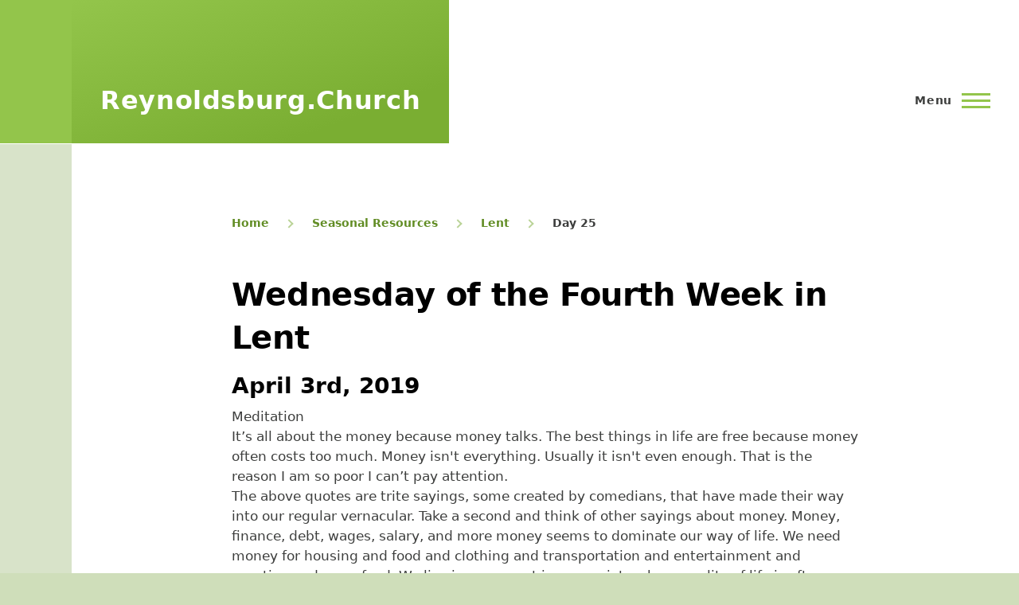

--- FILE ---
content_type: text/html; charset=UTF-8
request_url: https://reynoldsburg.church/seasons/lent/2019/meditations/day-25
body_size: 23424
content:
<!DOCTYPE html>
<html lang="en" dir="ltr" prefix="og: https://ogp.me/ns#">
  <head>
    <meta charset="utf-8" />
<noscript><style>form.antibot * :not(.antibot-message) { display: none !important; }</style>
</noscript><script async src="/sites/default/files/google_analytics/gtag.js?t97q2j"></script>
<script>window.dataLayer = window.dataLayer || [];function gtag(){dataLayer.push(arguments)};gtag("js", new Date());gtag("set", "developer_id.dMDhkMT", true);gtag("config", "G-T8DDX3JCGB", {"groups":"default","page_placeholder":"PLACEHOLDER_page_location","allow_ad_personalization_signals":false});gtag("config", "UA-1059549-5", {"groups":"default","anonymize_ip":true,"page_placeholder":"PLACEHOLDER_page_path","allow_ad_personalization_signals":false});</script>
<meta name="description" content="It’s all about the money because money talks. The best things in life are free because money often costs too much. Money isn&#039;t everything. Usually it isn&#039;t even enough. That is the reason I am so poor I can’t pay attention." />
<meta name="geo.region" content="US-OH" />
<meta name="geo.placename" content="Reynoldsburg Church of Christ" />
<meta name="geo.position" content="39.9503727,-82.7958587" />
<meta property="og:site_name" content="Reynoldsburg Church of Christ" />
<meta property="og:url" content="https://reynoldsburg.church/seasons/lent/2019/meditations/day-25" />
<meta property="og:title" content="Day 25 | Reynoldsburg Church of Christ" />
<meta property="og:description" content="We strive to be imitators of Christ by glorifying God, uplifting one another, serving our neighbors, and sharing the promise of eternal life. Join us!" />
<meta property="place:location:longitude" content="-82.7958587" />
<meta property="place:location:latitude" content="39.9503727" />
<meta property="og:street_address" content="1649 Graham Rd" />
<meta property="og:locality" content="Reynoldsburg" />
<meta property="og:region" content="Ohio" />
<meta property="og:postal_code" content="43068-2665" />
<meta property="og:country_name" content="USA" />
<meta property="og:phone_number" content="+16148666030" />
<meta property="og:locale" content="en_US" />
<meta name="twitter:card" content="summary" />
<meta name="twitter:title" content="Day 25" />
<meta name="twitter:description" content="We strive to be imitators of Christ by glorifying God, uplifting one another, serving our neighbors, and sharing the promise of eternal life. Join us!" />
<meta name="twitter:site" content="@ReynoldsburgX" />
<link rel="manifest" href="/manifest.json" />
<meta name="theme-color" content="#3e3f3a" />
<meta name="Generator" content="Drupal 10 (https://www.drupal.org)" />
<meta name="MobileOptimized" content="width" />
<meta name="HandheldFriendly" content="true" />
<meta name="viewport" content="width=device-width, initial-scale=1.0" />
<link rel="icon" href="/sites/default/files/favicon.ico" type="image/vnd.microsoft.icon" />
<link rel="canonical" href="https://reynoldsburg.church/seasons/lent/2019/meditations/day-25" />
<link rel="shortlink" href="https://reynoldsburg.church/node/2193" />

    <title>Day 25 - Lent 2019 | Reynoldsburg Church of Christ</title>
    <style id="critical-css">/* Critical Path CSS Generated by Pegasaas Accelerator at https://pegasaas.com/ for https://up-941-reynoldsburg-church.pantheonsite.io/ */
.clearfix:after {
  display: table;
  clear: both;
  content: "";
}
.hidden {
  display: none;
}
.visually-hidden {
  position: absolute !important;
  overflow: hidden;
  clip: rect(1px, 1px, 1px, 1px);
  width: 1px;
  height: 1px;
  word-wrap: normal;
}
:root {
  --font-sans: ui-sans-serif, system-ui, -apple-system, BlinkMacSystemFont,
    "Segoe UI", Roboto, "Helvetica Neue", Arial, "Noto Sans", sans-serif,
    "Apple Color Emoji", "Segoe UI Emoji", "Segoe UI Symbol", "Noto Color Emoji";
  --font-serif: ui-serif, Georgia, Cambria, "Times New Roman", Times, serif;
  --font-mono: ui-monospace, SFMono-Regular, Menlo, Monaco, Consolas,
    "Liberation Mono", "Courier New", monospace;
}
:root {
  --brand-hue: 85;
  --brand-saturation: 51%;
  --brand-lightness: 53%;
  --brand: hsl(--brand-hue, --brand-saturation, --brand-lightness);
  --color-black: rgb(11, 11, 10);
  --color-white: rgb(255, 255, 255);
  --color-grey-100: rgb(237, 238, 236);
  --color-grey-300: rgb(183, 184, 178);
  --color-grey-500: rgb(62, 63, 58);
  --color-grey-700: rgb(37, 37, 34);
  --color-grey: var(--color-grey-500);
  --color-red-300: #fc8181;
  --color-red-500: #e53e3e;
  --color-red-700: #c53030;
  --color-red: var(--color-red-500);
  --color-green-100: rgb(225, 234, 214);
  --color-green-300: rgb(192, 221, 151);
  --color-green-500: hsl(85, 51%, 53%);
  --color-green-700: rgb(121, 167, 56);
  --color-green: var(--color-green-500);
  --color-blue-300: rgb(122, 171, 240);
  --color-blue-500: rgb(8, 58, 129);
  --color-blue-700: rgb(9, 40, 83);
  --color-blue: var(--color-blue-500);
  --color-pink-300: #fbb6ce;
  --color-pink-500: #ed64a6;
  --color-pink-700: #d53f8c;
  --color-pink: var(--color-pink-500);
  --color-purple-300: rgb(184, 147, 184);
  --color-purple-500: rgb(64, 2, 65);
  --color-purple-700: rgb(39, 1, 40);
  --color-purple: var(--color-purple-500);
  --color-teal-300: #81e6d9;
  --color-teal-500: #38b2ac;
  --color-teal-700: #2c7a7b;
  --color-teal: var(--color-teal-500);
  --color-indigo-300: #7f9cf5;
  --color-indigo-500: #5a67d8;
  --color-indigo-700: #4c51bf;
  --color-indigo: var(--color-indigo-500);
  --color-yellow-300: #faf089;
  --color-yellow-500: #ecc94b;
  --color-yellow-700: #d69e2e;
  --color-yellow: var(--color-yellow-500);
  --color-orange-300: #fbd38d;
  --color-orange-500: #ed8936;
  --color-orange-700: #dd6b20;
  --color-orange: var(--color-orange-500);
  --color-brown-300: #a1887f;
  --color-brown-500: #795548;
  --color-brown-700: #5d4037;
  --color-brown: var(--color-brown-500);
  --color-primary: var(--color-green-500);
}
*,
*:before,
*:after {
  box-sizing: border-box;
}
html {
  font-family: var(--font-serif);
  font-size: 100%;
  font-weight: normal;
  font-style: normal;
  line-height: 1.6875rem;
}
body {
  margin: 0;
  color: var(--color-grey-700);
  background-color: var(--color-green-50);
  background-position: top left;
  font-size: 1.063em;
}
a {
  color: var(--color-green-500);
}
button {
  font-family: inherit;
}
img {
  display: block;
  max-width: 100%;
  height: auto;
}
h1 {
  letter-spacing: -0.01em;
  font-size: 1.75rem;
  line-height: 2.25rem;
}
@media (min-width: 43.75rem) {
  h1 {
    font-size: 3.75rem;
    line-height: 4.5rem;
  }
}
h2 {
  letter-spacing: -0.01em;
  font-size: 1.5rem;
  line-height: 2.25rem;
}
@media (min-width: 43.75rem) {
  h2 {
    font-size: 2.25rem;
    line-height: 3.375rem;
  }
}
h3 {
  font-size: 1.25rem;
  line-height: 1.6875rem;
}
@media (min-width: 43.75rem) {
  h3 {
    font-size: 1.5rem;
    line-height: 2.25rem;
  }
}
h1,
h2,
h3 {
  margin-top: 1.125rem;
  margin-bottom: 1.125rem;
  color: var(--color-black);
  font-family: var(--font-sans);
  font-weight: bold;
}
@media (min-width: 43.75rem) {
  h1,
  h2,
  h3 {
    margin-top: 2.25rem;
    margin-bottom: 2.25rem;
  }
}
[dir="ltr"] .overlay {
  left: 0;
}
.overlay {
  position: fixed;
  top: 0;
  display: none;
  width: 100%;
  height: 100vh;
  opacity: 0.2;
  background: var(--color-green-500);
}
.ie11-autorow > *:nth-child(1) {
  -ms-grid-row: 1;
}
.ie11-autorow > *:nth-child(2) {
  -ms-grid-row: 2;
}
.ie11-autorow > *:nth-child(3) {
  -ms-grid-row: 3;
}
.ie11-autorow > *:nth-child(4) {
  -ms-grid-row: 4;
}
.ie11-autorow > *:nth-child(5) {
  -ms-grid-row: 5;
}
.ie11-autorow > *:nth-child(6) {
  -ms-grid-row: 6;
}
.container {
  width: 100%;
  max-width: 84.375rem;
  padding-left: 1.125rem;
  padding-right: 1.125rem;
}
@media (min-width: 75rem) {
  .container {
    padding-left: 2.25rem;
    padding-right: 2.25rem;
  }
}
.page-wrapper {
  max-width: 98.125rem;
  background: #fff;
}
.layout-main-wrapper {
  position: relative;
  z-index: 1;
}
@media (min-width: 75rem) {
  .layout-main {
    display: flex;
    flex-direction: row-reverse;
    flex-wrap: wrap;
  }
}
@media (min-width: 75rem) {
  [dir="ltr"] .main-content {
    margin-right: auto;
  }
  .main-content {
    width: calc(100% - 5.625rem);
  }
}
.main-content__container {
  padding-top: 3.375rem;
}
@media (min-width: 43.75rem) {
  .main-content__container {
    padding-top: 5.625rem;
  }
}
.grid-full {
  display: -ms-grid;
  display: grid;
  -ms-grid-rows: 1fr;
  grid-template-rows: 1fr;
  -ms-grid-columns: (minmax(0, 1fr)) [6];
  grid-template-columns: repeat(6, minmax(0, 1fr));
  grid-column-gap: 1.125rem;
}
@media (min-width: 43.75rem) {
  .grid-full {
    -ms-grid-columns: (minmax(0, 1fr)) [14];
    grid-template-columns: repeat(14, minmax(0, 1fr));
    grid-column-gap: 2.25rem;
  }
}
.layout--pass--content-medium > * {
  -ms-grid-column: 1;
  -ms-grid-column-span: 6;
  grid-column: 1 / 7;
  width: 100%;
}
@media (min-width: 43.75rem) {
  .layout--pass--content-medium > * {
    -ms-grid-column: 2;
    -ms-grid-column-span: 12;
    grid-column: 2 / 14;
  }
}
@media (min-width: 62.5rem) {
  .layout--pass--content-medium > * {
    -ms-grid-column: 3;
    -ms-grid-column-span: 10;
    grid-column: 3 / 13;
  }
}
.site-footer {
  position: relative;
  z-index: 1;
}
.site-footer__inner {
  padding-top: 2.25rem;
  padding-bottom: 2.25rem;
}
@media (min-width: 75rem) {
  .site-footer__inner {
    padding-top: 4.5rem;
    padding-bottom: 14.625rem;
  }
}
.region--footer_top__inner > * {
  margin-bottom: 2.25rem;
}
@media (min-width: 43.75rem) {
  .region--footer_top__inner > * {
    flex: 1;
    margin-bottom: 0;
  }
}
@media (min-width: 43.75rem) {
  .region--footer_top__inner {
    display: flex;
    flex-wrap: wrap;
  }
}
.region > * {
  margin-bottom: 1.125rem;
}
@media (min-width: 43.75rem) {
  .region > * {
    margin-bottom: 2.25rem;
  }
}
@media (min-width: 62.5rem) {
  .region > * {
    margin-bottom: 3.375rem;
  }
}
.region--content {
  margin-bottom: 1.125rem;
}
@media (min-width: 43.75rem) {
  .region--content {
    margin-bottom: 2.25rem;
  }
}
@media (min-width: 62.5rem) {
  .region--content {
    margin-bottom: 3.375rem;
  }
}
.region--secondary-menu {
  display: flex;
  margin-top: 2.25rem;
  margin-bottom: 2.25rem;
}
.region--secondary-menu > * {
  margin-bottom: 0;
}
@media (min-width: 75rem) {
  body:not(.is-always-mobile-nav) .region--secondary-menu {
    justify-content: flex-end;
    margin: 0;
  }
}
@media (min-width: 75rem) {
  .social-bar {
    flex-shrink: 0;
    width: 5.625rem;
    background-color: var(--color-green-100);
  }
}
.view > * {
  margin-bottom: 2.25rem;
}
.view > *:last-child {
  margin-bottom: 0;
}
@media (min-width: 43.75rem) {
  .view > * {
    margin-bottom: 3.375rem;
  }
}
@media (min-width: 43.75rem) {
  .region--content-below {
    display: flex;
    flex-wrap: wrap;
  }
  [dir="ltr"] .region--content-below > * {
    margin-right: 2.25rem;
  }
  .region--content-below > * {
    flex-basis: calc(50% - 1.125rem);
    flex-grow: 1;
    flex-shrink: 0;
  }
  [dir="ltr"] .region--content-below > *:last-child {
    margin-right: 0;
  }
}
@media (min-width: 43.75rem) {
  .region--content-below > * {
    flex-basis: calc(33.33% - 1.50075rem);
  }
  [dir="ltr"] .region--content-below > *:last-child {
    margin-right: 2.25rem;
  }
  [dir="ltr"] .region--content-below > *:last-child {
    margin-right: 0;
  }
}
.block__title {
  margin-top: 0;
  margin-bottom: 1.125rem;
  letter-spacing: 0.02em;
  color: #6e7172;
  font-size: 0.875rem;
  line-height: 1.125rem;
}
.site-footer .block__title {
  color: #9ea0a1;
}
figure {
  background: var(--color-grey-50);
}
[dir="ltr"] figcaption {
  padding-left: 0.5625rem;
}
[dir="ltr"] figcaption {
  padding-right: 0.5625rem;
}
figcaption {
  padding-top: 0.5625rem;
  padding-bottom: 0.5625rem;
  color: var(--color-grey-500);
  background: var(--color-grey-50);
  font-family: var(--font-serif);
  font-size: 0.875rem;
  font-style: italic;
  line-height: 1.125rem;
}
@media (min-width: 31.25rem) {
  [dir="ltr"] figcaption {
    padding-left: 1.125rem;
  }
  [dir="ltr"] figcaption {
    padding-right: 1.125rem;
  }
  figcaption {
    padding-top: 1.125rem;
    padding-bottom: 1.125rem;
  }
}
.site-footer {
  position: relative;
  color: var(--color-grey-100);
  background: linear-gradient(
    180deg,
    var(--color-grey-800) 0%,
    var(--color-grey-900) 100%
  );
}
[dir="ltr"] .site-footer .menu {
  margin-left: 0;
}
.site-footer .menu {
  list-style: none;
}
.site-footer .menu li {
  margin-bottom: 0.5625rem;
}
.site-footer a {
  color: inherit;
}
@media (min-width: 75rem) {
  [dir="ltr"] body:not(.is-always-mobile-nav) .site-footer {
    border-left: solid 90px #000;
  }
}
[dir="ltr"] .button {
  margin-left: 0;
}
[dir="ltr"] .button {
  margin-right: 1.125rem;
}
.button {
  display: inline-block;
  height: 3.375rem;
  margin-top: 1.125rem;
  margin-bottom: 1.125rem;
  padding-top: 1.125rem;
  padding-bottom: 1.125rem;
  padding-left: 1.6875rem;
  padding-right: 1.6875rem;
  text-align: center;
  text-decoration: none;
  color: var(--color-green-500);
  border: solid 2px var(--color-green-500);
  border-radius: 0.1875rem;
  background-color: #fff;
  font-family: "metropolis", sans-serif;
  font-size: 1.125rem;
  font-weight: 700;
  -webkit-appearance: none;
  appearance: none;
  -webkit-font-smoothing: antialiased;
}
@supports (display: inline-flex) {
  .button {
    display: inline-flex;
    align-items: center;
    padding-top: 1px;
    padding-bottom: 0;
    padding-left: 1.6875rem;
    padding-right: 1.6875rem;
    line-height: 1.125rem;
  }
}
.button--primary {
  color: #fff;
  background-color: var(--color-green-500);
}
:-ms-input-placeholder {
  color: var(--color-green-100);
}
::placeholder {
  color: var(--color-green-100);
}
:-ms-input-placeholder {
  color: var(--color-green-100) !important;
}
.form-item {
  margin-top: 1.125rem;
  margin-bottom: 1.125rem;
}
.form-item__label {
  display: block;
  margin-top: 0.5625rem;
  margin-bottom: 0.5625rem;
}
.form-actions {
  display: flex;
  flex-wrap: wrap;
  align-items: flex-start;
  margin-top: 0.5625rem;
  margin-bottom: 0.5625rem;
}
.form-actions .button {
  margin-top: 0.5625rem;
  margin-bottom: 0.5625rem;
}
[type="search"] {
  width: 100%;
  max-width: 100%;
  min-height: 3.375rem;
  padding: 0 1.125rem;
  color: #0d1214;
  border: 1px solid var(--color-green-300);
  border-radius: 0.1875rem;
  background-color: #fff;
  font-family: inherit;
  font-size: inherit;
  -webkit-appearance: none;
  appearance: none;
}
[type="search"]::-ms-clear {
  display: none;
}
@media (min-width: 31.25rem) {
  [type="search"] {
    width: auto;
  }
}
[dir="ltr"] .mobile-buttons {
  margin-left: auto;
}
.mobile-buttons {
  margin-top: 0.5625rem;
}
@media (min-width: 31.25rem) {
  .mobile-buttons {
    margin-top: 2.25rem;
  }
}
@media (min-width: 43.75rem) {
  .mobile-buttons {
    margin-top: 4.5rem;
  }
}
@media (min-width: 75rem) {
  .mobile-buttons {
    margin-top: 6.75rem;
  }
}
@media (min-width: 75rem) {
  body:not(.is-always-mobile-nav) .mobile-buttons {
    display: none;
  }
}
[dir="ltr"] .header-nav {
  left: 100%;
}
[dir="ltr"] .header-nav {
  padding-left: 1.125rem;
}
[dir="ltr"] .header-nav {
  padding-right: 1.125rem;
}
.header-nav {
  position: fixed;
  z-index: 501;
  top: 0;
  visibility: hidden;
  overflow: auto;
  flex-basis: 0;
  flex-grow: 1;
  width: 100%;
  max-width: 31.25rem;
  height: 100%;
  padding-top: 0;
  padding-bottom: 1.125rem;
  border-top: solid #fff 54px;
  background-color: #fff;
  box-shadow: 0 0 72px rgba(0, 0, 0, 0.1);
}
@supports (flex-basis: max-content) {
  .header-nav {
    flex-basis: max-content;
  }
}
@media (min-width: 31.25rem) {
  .header-nav {
    border-top-width: 90px;
  }
}
@media (min-width: 43.75rem) {
  [dir="ltr"] .header-nav {
    padding-left: 3.375rem;
  }
  .header-nav {
    padding-bottom: 3.375rem;
    border-top-width: 126px;
  }
}
@media (min-width: 62.5rem) {
  .header-nav {
    -ms-grid-column: 5;
    -ms-grid-column-span: 9;
    grid-column: 5 / 14;
  }
}
@media (forced-colors: active) {
  .header-nav {
    border-top-color: canvas;
  }
}
@media (min-width: 75rem) {
  [dir="ltr"] body:not(.is-always-mobile-nav) .header-nav {
    padding-left: 0;
  }
  [dir="ltr"] body:not(.is-always-mobile-nav) .header-nav {
    padding-right: 0;
  }
  body:not(.is-always-mobile-nav) .header-nav {
    position: static;
    display: flex;
    visibility: visible;
    overflow: visible;
    -ms-grid-column: 5;
    -ms-grid-column-span: 10;
    grid-column: 5 / 15;
    align-items: center;
    justify-content: flex-end;
    max-width: none;
    height: 6.75rem;
    margin-top: auto;
    padding-top: 0;
    padding-bottom: 0;
    transform: none;
    border-top: 0;
    box-shadow: none;
  }
}
[dir="ltr"] .header-nav-overlay {
  left: 0;
}
.header-nav-overlay {
  position: fixed;
  z-index: 101;
  top: 0;
  display: none;
  width: 100%;
  height: 100vh;
  opacity: 0.2;
  background: #0d77b5;
}
@media (forced-colors: active) {
  .header-nav-overlay {
    background: canvastext;
  }
}
[dir="ltr"] .site-branding {
  margin-left: -1.125rem;
  margin-right: 1.125rem;
}
[dir="ltr"] .site-branding {
  padding-left: 1.125rem;
}
[dir="ltr"] .site-branding {
  padding-right: 1.125rem;
}
.site-branding {
  display: flex;
  flex-shrink: 1;
  align-items: flex-end;
  min-width: calc(33.33333vw + 0.75rem);
  min-height: 3.375rem;
  padding-top: 0;
  padding-bottom: 0.5625rem;
  background-image: linear-gradient(
    160deg,
    var(--color-green-500) 0%,
    var(--color-green-600) 78.66%
  );
}
@media (min-width: 31.25rem) {
  .site-branding {
    min-height: 4.5rem;
  }
}
@media (min-width: 43.75rem) {
  .site-branding {
    min-height: 6.75rem;
    padding-bottom: 1.125rem;
  }
}
@media (min-width: 62.5rem) {
  .site-branding {
    min-width: calc(14.28571vw + 0.99107rem);
  }
}
@media (min-width: 75rem) {
  [dir="ltr"] .site-branding {
    margin-left: -2.25rem;
  }
  [dir="ltr"] .site-branding {
    padding-left: 2.25rem;
  }
  [dir="ltr"] .site-branding {
    padding-right: 2.25rem;
  }
  .site-branding {
    min-width: calc(14.28571vw + 0.99107rem);
    min-height: 11.25rem;
    padding-top: 0;
    padding-bottom: 0;
  }
}
@media (min-width: 90rem) {
  .site-branding {
    min-width: 13.98214rem;
  }
}
.site-branding__inner {
  display: flex;
  align-items: center;
}
.site-branding__inner a {
  text-decoration: none;
}
@media (min-width: 75rem) {
  [dir="ltr"] .site-branding__inner {
    padding-left: 0;
  }
  [dir="ltr"] .site-branding__inner {
    padding-right: 0;
  }
  .site-branding__inner {
    height: 6.75rem;
    padding-top: 0.5625rem;
    padding-bottom: 0.5625rem;
  }
}
.site-branding__text {
  color: #fff;
  font-size: 1.125rem;
  font-weight: bold;
}
.site-branding__text a {
  color: inherit;
}
@media (min-width: 43.75rem) {
  .site-branding__text {
    font-size: 1.75rem;
    line-height: 1.75rem;
  }
}
@media (min-width: 75rem) {
  .site-branding__text {
    letter-spacing: 0.02em;
    font-size: 2rem;
    line-height: 2.25rem;
  }
}
.sticky-header-toggle {
  display: none;
}
@media (min-width: 75rem) {
  .sticky-header-toggle {
    display: flex;
    flex-shrink: 0;
    align-items: center;
    justify-content: center;
    width: 5.625rem;
    height: 6.75rem;
    opacity: 0;
    border: 0;
    outline: 0;
    background-color: var(--color-green-500);
  }
}
.sticky-header-toggle__icon {
  position: relative;
  width: 2.25rem;
  height: 1.3125rem;
  transform-style: preserve-3d;
}
.sticky-header-toggle__icon > span {
  display: block;
  height: 0;
  border-top: solid 3px #fff;
}
[dir="ltr"] .sticky-header-toggle__icon > span:nth-child(1) {
  left: 0;
}
.sticky-header-toggle__icon > span:nth-child(1) {
  position: absolute;
  top: 0;
  width: 100%;
  height: 0;
  background-color: #fff;
}
[dir="ltr"] .sticky-header-toggle__icon > span:nth-child(2) {
  left: 0;
}
.sticky-header-toggle__icon > span:nth-child(2) {
  position: absolute;
  top: 0.5625rem;
  width: 100%;
  height: 0;
  background-color: #fff;
}
[dir="ltr"] .sticky-header-toggle__icon > span:nth-child(3) {
  left: 0;
}
.sticky-header-toggle__icon > span:nth-child(3) {
  position: absolute;
  top: auto;
  bottom: 0;
  width: 100%;
  height: 0;
  background-color: #fff;
}
[dir="ltr"] .messages-list {
  padding-left: 0;
}
[dir="ltr"] .messages-list {
  padding-right: 0;
}
.messages-list {
  margin-top: 1.125rem;
  margin-bottom: 1.125rem;
  padding-top: 0;
  padding-bottom: 0;
  list-style: none;
}
[dir="ltr"] .mobile-nav-button {
  margin-left: auto;
}
[dir="ltr"] .mobile-nav-button {
  margin-right: -0.375rem;
}
[dir="ltr"] .mobile-nav-button {
  padding-left: 0.375rem;
}
[dir="ltr"] .mobile-nav-button {
  padding-right: 0.375rem;
}
.mobile-nav-button {
  position: relative;
  z-index: 505;
  display: flex;
  align-items: center;
  -ms-grid-row-align: center;
  align-self: center;
  width: 2.25rem;
  height: 2.25rem;
  padding-top: 0;
  padding-bottom: 0;
  border: none;
  background: transparent;
  -webkit-appearance: none;
  appearance: none;
}
@media (min-width: 31.25rem) {
  [dir="ltr"] .mobile-nav-button {
    padding-left: 1.125rem;
  }
  .mobile-nav-button {
    display: inline-flex;
    width: auto;
  }
}
.mobile-nav-button__label {
  position: absolute;
  display: block;
  overflow: hidden;
  clip: rect(1px, 1px, 1px, 1px);
  width: 1px;
  height: 1px;
  word-wrap: normal;
}
@media (min-width: 31.25rem) {
  [dir="ltr"] .mobile-nav-button__label {
    margin-right: 0.75rem;
  }
  .mobile-nav-button__label {
    position: static;
    overflow: visible;
    clip: auto;
    width: auto;
    height: auto;
    letter-spacing: 0.05em;
    font-size: 0.875rem;
    font-weight: 600;
  }
}
.mobile-nav-button__icon {
  position: relative;
  display: block;
  width: 2.25rem;
  height: 0;
  border-top: solid 3px var(--color-green-500);
}
[dir="ltr"] .mobile-nav-button__icon:before {
  left: 0;
}
.mobile-nav-button__icon:before {
  position: absolute;
  top: -0.6875rem;
  width: 100%;
  height: 0;
  content: "";
  border-top: solid 3px var(--color-green-500);
}
[dir="ltr"] .mobile-nav-button__icon:after {
  left: 0;
}
.mobile-nav-button__icon:after {
  position: absolute;
  top: auto;
  bottom: -0.5rem;
  width: 100%;
  height: 0;
  content: "";
  border-top: solid 3px var(--color-green-500);
}
.site-header {
  position: relative;
  font-family: var(--font-sans);
  z-index: 101;
}
@media (min-width: 75rem) {
  .site-header {
    min-height: 11.25rem;
    border-bottom: solid 1px transparent;
  }
}
.site-header__initial {
  position: relative;
  z-index: 102;
  display: flex;
  align-items: flex-end;
  -ms-grid-row-align: stretch;
  align-self: stretch;
  background-color: var(--color-green-500);
}
.site-header__fixable {
  display: flex;
  align-items: flex-end;
}
@media (min-width: 75rem) {
}
.site-header__inner {
  z-index: 1;
  flex-grow: 1;
  width: calc(100vw - 5.625rem);
  background: #fff;
}
@media (min-width: 75rem) {
}
.site-header__inner__container {
  display: flex;
  justify-content: space-between;
}
[dir="ltr"] .skip-link {
  padding-left: 1.125rem;
}
[dir="ltr"] .skip-link {
  padding-right: 1.125rem;
}
.skip-link {
  display: block;
  width: 100%;
  max-width: 98.125rem;
  padding-top: 0.5625rem;
  padding-bottom: 0.5625rem;
  text-decoration: none;
  color: #fff;
  outline: 0;
  background-color: #0d1214;
}
.skip-link:after {
  content: "\0020 ➔";
}
.text-content table {
  margin-top: 2.25rem;
  margin-bottom: 2.25rem;
  border-spacing: 0;
  color: #313637;
  border: 0;
  border-collapse: collapse;
  font-family: var(--font-serif);
  font-size: 1rem;
  line-height: 1.6875rem;
}
.text-content table tr:last-child td {
  border-bottom: 0;
}
[dir="ltr"] .text-content table td {
  padding-left: 0;
}
[dir="ltr"] .text-content table td {
  padding-right: 1.125rem;
}
.text-content table td {
  padding-top: 1.125rem;
  padding-bottom: 1.125rem;
  vertical-align: top;
}
.text-content table td {
  white-space: normal;
  border-bottom: 2px solid var(--color-green-300);
}
.text-content {
  color: #313637;
  font-family: var(--font-serif);
  line-height: 1.6875rem;
}
.text-content a:not(.button) {
  color: var(--color-green-500);
  -webkit-text-decoration-color: var(--color-green-500);
  text-decoration-color: var(--color-green-500);
  text-decoration-thickness: 2px;
  word-wrap: break-word;
}
@supports (box-shadow: none) {
  .text-content a:not(.button) {
    transition: box-shadow 0.3s cubic-bezier(0.55, 0.085, 0, 0.99);
    text-decoration: none;
    box-shadow: inset 0 -2px 0 0 var(--color-green-700);
  }
}
.text-content p {
  margin-top: 1.125rem;
  margin-bottom: 1.125rem;
}
.text-content p:first-child {
  margin-top: 0;
}
.text-content p:last-child {
  margin-bottom: 0;
}
@media (min-width: 43.75rem) {
  .text-content p {
    margin-top: 2.25rem;
    margin-bottom: 2.25rem;
  }
}
@media (min-width: 43.75rem) {
  .text-content {
    font-size: 1.125rem;
    line-height: 2.25rem;
  }
}
.site-footer .text-content {
  color: inherit;
}
.site-footer .text-content * {
  color: inherit;
}
.site-footer .text-content a {
  text-decoration: underline;
  color: #fff;
  box-shadow: none;
}
[dir="ltr"] .block-search-wide__wrapper {
  left: 0;
}
[dir="ltr"] .block-search-wide__wrapper {
  margin-left: 0;
}
[dir="ltr"] .block-search-wide__wrapper {
  margin-right: 0;
}
[dir="ltr"] .block-search-wide__wrapper {
  padding-left: 0;
}
[dir="ltr"] .block-search-wide__wrapper {
  padding-right: 0;
}
[dir="ltr"] .block-search-wide__wrapper {
  border-left: solid 90px #313637;
}
.block-search-wide__wrapper {
  position: absolute;
  z-index: 1;
  top: 100%;
  display: none;
  visibility: hidden;
  overflow: hidden;
  width: 100vw;
  max-width: 98.125rem;
  height: 9rem;
  max-height: 0;
  margin-top: 0;
  margin-bottom: 0;
  padding-top: 0;
  padding-bottom: 0;
  background: #000;
}
.block-search-wide__wrapper form {
  display: flex;
  -ms-grid-column: 1;
  -ms-grid-column-span: 13;
  grid-column: 1 / 14;
}
[dir="ltr"] .block-search-wide__wrapper input[type="search"] {
  padding-left: 13.5rem;
}
[dir="ltr"] .block-search-wide__wrapper input[type="search"] {
  padding-right: 0;
}
.block-search-wide__wrapper input[type="search"] {
  width: calc(100% + 2.25rem);
  height: 9rem;
  padding-top: 0;
  padding-bottom: 0;
  color: #fff;
  border: solid 1px transparent;
  box-shadow: none;
  font-family: "Lora", "georgia", serif;
  font-size: 2rem;
  -webkit-appearance: none;
}
.block-search-wide__wrapper input[type="search"]::-ms-clear {
  width: 2.5rem;
  opacity: 0.5;
}
.block-search-wide__wrapper .form-item-keys {
  flex-grow: 1;
  margin: 0;
}
.block-search-wide__wrapper .form-actions {
  display: flex;
  margin: 0;
}
[dir="ltr"] .block-search-wide__wrapper .search-form__submit {
  margin-left: 0;
}
[dir="ltr"] .block-search-wide__wrapper .search-form__submit {
  margin-right: 0;
}
[dir="ltr"] .block-search-wide__wrapper .search-form__submit {
  padding-left: 0;
}
[dir="ltr"] .block-search-wide__wrapper .search-form__submit {
  padding-right: 0;
}
.block-search-wide__wrapper .search-form__submit {
  position: relative;
  overflow: hidden;
  -ms-grid-row-align: stretch;
  align-self: stretch;
  width: 6.25rem;
  height: auto;
  margin-top: 0;
  margin-bottom: 0;
  padding-top: 0;
  padding-bottom: 0;
  border-color: transparent;
  background-color: transparent;
}
[dir="ltr"] .block-search-wide__wrapper .search-form__submit .icon--search {
  right: 0;
}
.block-search-wide__wrapper .search-form__submit .icon--search {
  position: absolute;
  top: 0;
  display: block;
  width: 1.5rem;
  height: 100%;
  background-image: url("data:image/svg+xml,%3csvg xmlns='http://www.w3.org/2000/svg' width='26' height='27.2' viewBox='0 0 26 27.2'%3e %3cpath fill='%23fff' d='M25.8,25.5l-5.3-5.3c2.1-2.1,3.4-5.1,3.4-8.3C23.9,5.3,18.5,0,11.9,0C5.3,0,0,5.3,0,11.9c0,6.6,5.3,11.9,11.9,11.9c2.6,0,5.1-0.9,7-2.3l5.4,5.4c0.4,0.4,1,0.4,1.4,0C26.1,26.6,26.1,25.9,25.8,25.5z M11.9,21.9c-5.5,0-9.9-4.4-9.9-9.9S6.4,2,11.9,2c5.5,0,9.9,4.4,9.9,9.9S17.4,21.9,11.9,21.9z'/%3e%3c/svg%3e");
  background-repeat: no-repeat;
  background-position: center;
  background-size: contain;
}
[dir="ltr"]
  .block-search-wide__wrapper
  .search-form__submit
  .icon--search:after {
  left: 0;
}
.block-search-wide__wrapper .search-form__submit .icon--search:after {
  position: absolute;
  bottom: 0;
  width: 100%;
  height: 0;
  content: "";
  transform: scaleX(0);
  transform-origin: left;
  border-top: solid 9px var(--color-green-500);
}
@media screen and (-ms-high-contrast: active) {
  .block-search-wide__wrapper .search-form__submit .visually-hidden {
    position: static;
    overflow: visible;
    clip: auto;
    width: auto;
    height: auto;
    text-align: center;
  }
  .block-search-wide__wrapper .search-form__submit .icon--search {
    display: none;
  }
}
[dir="ltr"] .block-search-wide__container {
  padding-right: 2.25rem;
}
.block-search-wide__container {
  max-width: 84.375rem;
}
.block-search-wide__grid {
  display: -ms-grid;
  display: grid;
  -ms-grid-columns: (1fr) [14];
  grid-template-columns: repeat(14, 1fr);
  grid-column-gap: 2.25rem;
}
.block-search-wide__button {
  position: relative;
  display: none;
  width: 3.375rem;
  height: 6.75rem;
  color: #0d1214;
  border: 0;
  background: transparent;
  -webkit-appearance: none;
}
[dir="ltr"] .block-search-wide__button svg {
  margin-left: auto;
}
[dir="ltr"] .block-search-wide__button svg {
  margin-right: auto;
}
@media (forced-colors: active) {
  .block-search-wide__button {
    background: ButtonFace;
  }
  .block-search-wide__button path {
    fill: ButtonText;
  }
}
[dir] .block-search-wide__wrapper input[type="search"] {
  background-color: transparent;
  background-image: linear-gradient(
    var(--color-green-500),
    var(--color-green-500)
  );
  background-repeat: no-repeat;
  background-position: bottom left;
  background-size: 0% 0.625rem;
}
@media (min-width: 75rem) {
  body:not(.is-always-mobile-nav) .block-search-wide__wrapper,
  body:not(.is-always-mobile-nav) .block-search-wide__button {
    display: block;
  }
}
.primary-nav__menu {
  flex-wrap: wrap;
  list-style: none;
}
.primary-nav__menu-item {
  margin-bottom: 0.5625rem;
}
.primary-nav__menu-item:last-child {
  margin-bottom: 0;
}
.primary-nav__menu-item.primary-nav__menu-item--has-children {
  display: flex;
  flex-wrap: wrap;
  justify-content: space-between;
}
.primary-nav__menu-item.primary-nav__menu-item--has-children
  .primary-nav__menu-link--link {
  flex-basis: calc(100% - 3.375rem);
}
.primary-nav__menu-link {
  flex-grow: 1;
  text-decoration: none;
  color: #0d1214;
  font-size: 1.75rem;
  font-weight: bold;
  line-height: 2.25rem;
}
[dir="ltr"] .primary-nav__menu-link-inner {
  padding-left: 0;
}
[dir="ltr"] .primary-nav__menu-link-inner {
  padding-right: 0;
}
.primary-nav__menu-link-inner {
  position: relative;
  display: inline-flex;
  align-items: center;
  padding-top: 0.5625rem;
  padding-bottom: 0.5625rem;
}
[dir="ltr"] .primary-nav__menu-link-inner:after {
  left: 0;
}
.primary-nav__menu-link-inner:after {
  position: absolute;
  bottom: 0;
  width: 100%;
  height: 0;
  content: "";
  transform: scaleX(0);
  transform-origin: left;
  border-top: solid 5px var(--color-green-500);
}
[dir="ltr"] .primary-nav__menu--level-1 {
  margin-left: 0;
}
[dir="ltr"] .primary-nav__menu--level-1 {
  margin-right: 0;
}
[dir="ltr"] .primary-nav__menu--level-1 {
  padding-left: 0;
}
[dir="ltr"] .primary-nav__menu--level-1 {
  padding-right: 0;
}
.primary-nav__menu--level-1 {
  margin-top: 0;
  margin-bottom: 0;
  padding-top: 0;
  padding-bottom: 0;
}
.primary-nav__menu-link--level-1 {
  position: relative;
  display: flex;
  letter-spacing: -1px;
}
[dir="ltr"] .primary-nav__menu--level-2 {
  margin-left: -1.125rem;
}
[dir="ltr"] .primary-nav__menu--level-2 {
  padding-left: 2.8125rem;
}
[dir="ltr"] .primary-nav__menu--level-2 {
  border-left: solid 18px var(--color-green-500);
}
.primary-nav__menu--level-2 {
  visibility: hidden;
  overflow: hidden;
  flex-basis: 100%;
  max-height: 0;
  margin-top: 0;
  margin-bottom: 0;
  opacity: 0;
}
@media (min-width: 43.75rem) {
  [dir="ltr"] .primary-nav__menu--level-2 {
    margin-left: -3.375rem;
  }
  [dir="ltr"] .primary-nav__menu--level-2 {
    padding-left: 3.375rem;
  }
}
.primary-nav__menu-link--level-2 {
  font-size: 1rem;
  font-weight: normal;
  line-height: 1.125rem;
}
[dir="ltr"] .primary-nav__button-toggle {
  padding-left: 0;
}
[dir="ltr"] .primary-nav__button-toggle {
  padding-right: 0;
}
.primary-nav__button-toggle {
  position: relative;
  overflow: hidden;
  width: 2.25rem;
  height: 2.25rem;
  margin-top: 0.5625rem;
  padding-top: 0;
  padding-bottom: 0;
  text-indent: -62.4375rem;
  border: 0;
  background: transparent;
  -webkit-appearance: none;
}
.primary-nav__button-toggle .icon--menu-toggle {
  position: absolute;
  top: 50%;
  left: 50%;
  width: 1rem;
  height: 1rem;
  transform: translate(-50%, -50%);
  border-radius: 2px;
}
.primary-nav__button-toggle .icon--menu-toggle:before,
.primary-nav__button-toggle .icon--menu-toggle:after {
  position: absolute;
  top: 50%;
  left: 50%;
  width: 1.125rem;
  height: 0;
  content: "";
  transform: translate(-50%, -50%);
  border-top: solid 3px var(--color-green-500);
}
.primary-nav__button-toggle .icon--menu-toggle:after {
  transform: translate(-50%, -50%) rotate(90deg);
}
@media (min-width: 75rem) {
  [dir="ltr"] body:not(.is-always-mobile-nav) .primary-nav__button-toggle {
    margin-right: -2.25rem;
  }
  body:not(.is-always-mobile-nav) .primary-nav__button-toggle {
    flex-shrink: 0;
    -ms-grid-row-align: stretch;
    align-self: stretch;
    width: 2.75rem;
    height: auto;
    margin-top: 0;
  }
  [dir="ltr"]
    body:not(.is-always-mobile-nav)
    .primary-nav__button-toggle
    .icon--menu-toggle {
    left: 0.1875rem;
  }
  body:not(.is-always-mobile-nav)
    .primary-nav__button-toggle
    .icon--menu-toggle {
    width: 1.125rem;
    transform: translateY(-50%);
    border-radius: 0.25rem;
    background-color: #fff;
  }
  body:not(.is-always-mobile-nav)
    .primary-nav__button-toggle
    .icon--menu-toggle:before {
    content: none;
  }
  body:not(.is-always-mobile-nav)
    .primary-nav__button-toggle
    .icon--menu-toggle:after {
    top: calc(50% - 2px);
    left: 0.1875rem;
    width: 0.5rem;
    height: 0.5rem;
    content: "";
    transform: translateY(-50%) rotate(45deg);
    opacity: 0.8;
    border-top: none;
    border-right: solid 2px currentColor;
    border-bottom: solid 2px currentColor;
    background: transparent;
  }
}
@media (min-width: 75rem) {
  body:not(.is-always-mobile-nav) .primary-nav__menu-item {
    flex-wrap: nowrap;
  }
  body:not(.is-always-mobile-nav)
    .primary-nav__menu-item.primary-nav__menu-item--has-children
    .primary-nav__menu-link--link {
    flex-basis: auto;
  }
  body:not(.is-always-mobile-nav)
    .primary-nav__menu-item.primary-nav__menu-item--has-children
    .primary-nav__menu-link--level-1
    .primary-nav__menu-link-inner:after {
    content: none;
  }
  body:not(.is-always-mobile-nav) .primary-nav__menu-link {
    letter-spacing: 0.02em;
    font-size: 1rem;
    line-height: 1.6875rem;
  }
  [dir="ltr"] body:not(.is-always-mobile-nav) .primary-nav__menu-link-inner {
    padding-left: 0;
  }
  [dir="ltr"] body:not(.is-always-mobile-nav) .primary-nav__menu-link-inner {
    padding-right: 0;
  }
  body:not(.is-always-mobile-nav) .primary-nav__menu-link-inner {
    padding-top: 2.25rem;
    padding-bottom: 2.25rem;
  }
  body:not(.is-always-mobile-nav) .primary-nav__menu-link-inner:after {
    transform-origin: center;
    border-top-width: 9px;
  }
  [dir="ltr"] body:not(.is-always-mobile-nav) .primary-nav__menu--level-1 {
    margin-right: 1.125rem;
  }
  body:not(.is-always-mobile-nav) .primary-nav__menu--level-1 {
    display: flex;
    align-items: stretch;
  }
  [dir="ltr"] body:not(.is-always-mobile-nav) .primary-nav__menu-item--level-1 {
    margin-left: 0;
  }
  [dir="ltr"] body:not(.is-always-mobile-nav) .primary-nav__menu-item--level-1 {
    margin-right: 0;
  }
  body:not(.is-always-mobile-nav) .primary-nav__menu-item--level-1 {
    position: relative;
    display: flex;
    align-items: center;
    width: max-content;
    max-width: 12.5rem;
    margin-top: 0;
    margin-bottom: 0;
  }
  [dir="ltr"]
    body:not(.is-always-mobile-nav)
    .primary-nav__menu-item--level-1:not(:last-child) {
    margin-right: 2.25rem;
  }
  [dir="ltr"] body:not(.is-always-mobile-nav) .primary-nav__menu--level-2 {
    margin-left: 0;
  }
  [dir="ltr"] body:not(.is-always-mobile-nav) .primary-nav__menu--level-2 {
    padding-left: 2.25rem;
  }
  [dir="ltr"] body:not(.is-always-mobile-nav) .primary-nav__menu--level-2 {
    padding-right: 2.25rem;
  }
  body:not(.is-always-mobile-nav) .primary-nav__menu--level-2 {
    position: absolute;
    z-index: 105;
    top: calc(100% - 0.5625rem);
    left: 50%;
    visibility: hidden;
    overflow: auto;
    width: 15.625rem;
    max-height: calc(100vh - 12.375rem);
    margin-top: 0;
    padding-top: 3.375rem;
    padding-bottom: 3.375rem;
    transform: translate(-50%, -1.25rem);
    opacity: 0;
    border-top: solid var(--color-green-500) 9px;
    border-right: solid 1px transparent;
    border-bottom: solid 1px transparent;
    border-left: solid 1px transparent;
    border-radius: 0 0 2px 2px;
    background: #fff;
    box-shadow: 0 1px 36px rgba(0, 0, 0, 0.08);
  }
  body:not(.is-always-mobile-nav) .primary-nav__menu-link--level-2 {
    display: block;
  }
  [dir="ltr"]
    body:not(.is-always-mobile-nav)
    .primary-nav__menu-link--level-2
    .primary-nav__menu-link-inner {
    padding-left: 0;
  }
  [dir="ltr"]
    body:not(.is-always-mobile-nav)
    .primary-nav__menu-link--level-2
    .primary-nav__menu-link-inner {
    padding-right: 0;
  }
  body:not(.is-always-mobile-nav)
    .primary-nav__menu-link--level-2
    .primary-nav__menu-link-inner {
    padding-top: 0.5625rem;
    padding-bottom: 0.5625rem;
  }
  body:not(.is-always-mobile-nav)
    .primary-nav__menu-link--level-2
    .primary-nav__menu-link-inner:after {
    transform-origin: left;
    border-top-width: 3px;
  }
  body:not(.is-always-mobile-nav) .primary-nav__menu-🥕 {
    position: absolute;
    z-index: 105;
    top: calc(100% - 1.125rem);
    left: 50%;
    visibility: hidden;
    width: 0;
    height: 0;
    transform: translate(-50%, -1.25rem);
    opacity: 0;
    border-right: solid 10px transparent;
    border-bottom: solid 10px var(--color-green-500);
    border-left: solid 10px transparent;
  }
}
@media (min-width: 75rem) {
}
@media (min-width: 75rem) {
}
.block-search-narrow {
  margin-left: -1.125rem;
  margin-right: -1.125rem;
  margin-bottom: 2.25rem;
  background: #000;
}
.block-search-narrow .search-block-form {
  display: flex;
}
.block-search-narrow .form-item {
  flex-grow: 1;
  margin: 0;
}
.block-search-narrow .form-actions {
  margin: 0;
}
[dir="ltr"] .block-search-narrow input[type="search"] {
  padding-left: 1.125rem;
}
[dir="ltr"] .block-search-narrow input[type="search"] {
  padding-right: 1.125rem;
}
.block-search-narrow input[type="search"] {
  width: calc(100% + 2.25rem);
  height: 3.375rem;
  padding-top: 0;
  padding-bottom: 0;
  color: #fff;
  border: solid 1px transparent;
  background-color: transparent;
  background-image: linear-gradient(
    var(--color-green-500),
    var(--color-green-500)
  );
  background-repeat: no-repeat;
  background-position: bottom left;
  background-size: 0% 0.3125rem;
  box-shadow: none;
  font-family: var(--font-serif);
  font-size: 1rem;
  -webkit-appearance: none;
}
.block-search-narrow input[type="search"]::-ms-clear {
  width: 2.5rem;
  opacity: 0.5;
}
@media (min-width: 43.75rem) {
  [dir="ltr"] .block-search-narrow input[type="search"] {
    padding-left: 2.25rem;
  }
  [dir="ltr"] .block-search-narrow input[type="search"] {
    padding-right: 2.25rem;
  }
  .block-search-narrow input[type="search"] {
    height: 4.5rem;
  }
}
[dir="ltr"] .block-search-narrow .search-form__submit {
  margin-left: 0;
}
[dir="ltr"] .block-search-narrow .search-form__submit {
  margin-right: 0;
}
[dir="ltr"] .block-search-narrow .search-form__submit {
  padding-left: 0;
}
[dir="ltr"] .block-search-narrow .search-form__submit {
  padding-right: 0;
}
.block-search-narrow .search-form__submit {
  position: relative;
  overflow: hidden;
  -ms-grid-row-align: stretch;
  align-self: stretch;
  width: 3.375rem;
  height: auto;
  margin-top: 0;
  margin-bottom: 0;
  padding-top: 0;
  padding-bottom: 0;
  border-color: transparent;
  background-color: transparent;
}
[dir="ltr"] .block-search-narrow .search-form__submit .icon--search {
  left: 0;
}
.block-search-narrow .search-form__submit .icon--search {
  position: absolute;
  top: 0;
  display: block;
  width: 100%;
  height: 100%;
  background-image: url("data:image/svg+xml,%3csvg xmlns='http://www.w3.org/2000/svg' width='26' height='27.2' viewBox='0 0 26 27.2'%3e %3cpath fill='%23fff' d='M25.8,25.5l-5.3-5.3c2.1-2.1,3.4-5.1,3.4-8.3C23.9,5.3,18.5,0,11.9,0C5.3,0,0,5.3,0,11.9c0,6.6,5.3,11.9,11.9,11.9c2.6,0,5.1-0.9,7-2.3l5.4,5.4c0.4,0.4,1,0.4,1.4,0C26.1,26.6,26.1,25.9,25.8,25.5z M11.9,21.9c-5.5,0-9.9-4.4-9.9-9.9S6.4,2,11.9,2c5.5,0,9.9,4.4,9.9,9.9S17.4,21.9,11.9,21.9z'/%3e%3c/svg%3e");
  background-repeat: no-repeat;
  background-position: center;
  background-size: auto;
}
[dir="ltr"] .block-search-narrow .search-form__submit .icon--search:after {
  left: 0;
}
.block-search-narrow .search-form__submit .icon--search:after {
  position: absolute;
  bottom: 0;
  width: 100%;
  height: 0;
  content: "";
  transform: scaleX(0);
  transform-origin: left;
  border-top: solid 5px var(--color-green-500);
}
@media (forced-colors: active) {
  .block-search-narrow .search-form__submit .icon--search {
    background: buttontext;
    -webkit-mask-image: url("data:image/svg+xml,%3csvg xmlns='http://www.w3.org/2000/svg' width='26' height='27.2' viewBox='0 0 26 27.2'%3e %3cpath fill='%23fff' d='M25.8,25.5l-5.3-5.3c2.1-2.1,3.4-5.1,3.4-8.3C23.9,5.3,18.5,0,11.9,0C5.3,0,0,5.3,0,11.9c0,6.6,5.3,11.9,11.9,11.9c2.6,0,5.1-0.9,7-2.3l5.4,5.4c0.4,0.4,1,0.4,1.4,0C26.1,26.6,26.1,25.9,25.8,25.5z M11.9,21.9c-5.5,0-9.9-4.4-9.9-9.9S6.4,2,11.9,2c5.5,0,9.9,4.4,9.9,9.9S17.4,21.9,11.9,21.9z'/%3e%3c/svg%3e");
    mask-image: url("data:image/svg+xml,%3csvg xmlns='http://www.w3.org/2000/svg' width='26' height='27.2' viewBox='0 0 26 27.2'%3e %3cpath fill='%23fff' d='M25.8,25.5l-5.3-5.3c2.1-2.1,3.4-5.1,3.4-8.3C23.9,5.3,18.5,0,11.9,0C5.3,0,0,5.3,0,11.9c0,6.6,5.3,11.9,11.9,11.9c2.6,0,5.1-0.9,7-2.3l5.4,5.4c0.4,0.4,1,0.4,1.4,0C26.1,26.6,26.1,25.9,25.8,25.5z M11.9,21.9c-5.5,0-9.9-4.4-9.9-9.9S6.4,2,11.9,2c5.5,0,9.9,4.4,9.9,9.9S17.4,21.9,11.9,21.9z'/%3e%3c/svg%3e");
    -webkit-mask-repeat: no-repeat;
    mask-repeat: no-repeat;
    -webkit-mask-position: center;
    mask-position: center;
  }
}
@media (min-width: 43.75rem) {
  .block-search-narrow .search-form__submit {
    width: 5rem;
  }
}
@media screen and (-ms-high-contrast: active) {
  .block-search-narrow .search-form__submit .visually-hidden {
    position: static;
    overflow: visible;
    clip: auto;
    width: auto;
    height: auto;
    text-align: center;
  }
  .block-search-narrow .search-form__submit .icon--search {
    display: none;
  }
}
@media (min-width: 31.25rem) {
  [dir="ltr"] .block-search-narrow {
    margin-left: 0;
  }
  [dir="ltr"] .block-search-narrow {
    margin-right: 0;
  }
}
@media (min-width: 75rem) {
  body:not(.is-always-mobile-nav) .block-search-narrow {
    display: none;
  }
}
.list-group > .list-group-item {
  list-style-type: none;
}
.pull-right {
  float: right !important;
}
*,
::before,
::after {
  box-sizing: border-box;
  border-width: 0;
  border-style: solid;
  border-color: currentColor;
}
::before,
::after {
  --tw-content: "";
}
html {
  line-height: 1.5;
  -webkit-text-size-adjust: 100%;
  -moz-tab-size: 4;
  -o-tab-size: 4;
  tab-size: 4;
  font-family: ui-sans-serif, system-ui, -apple-system, BlinkMacSystemFont,
    "Segoe UI", Roboto, "Helvetica Neue", Arial, "Noto Sans", sans-serif,
    "Apple Color Emoji", "Segoe UI Emoji", "Segoe UI Symbol", "Noto Color Emoji";
}
body {
  margin: 0;
  line-height: inherit;
}
h1,
h2,
h3 {
  font-size: inherit;
  font-weight: inherit;
}
a {
  color: inherit;
  text-decoration: inherit;
}
strong {
  font-weight: bolder;
}
table {
  text-indent: 0;
  border-color: inherit;
  border-collapse: collapse;
}
button,
input {
  font-family: inherit;
  font-size: 100%;
  line-height: inherit;
  color: inherit;
  margin: 0;
  padding: 0;
}
button {
  text-transform: none;
}
button,
[type="submit"] {
  -webkit-appearance: button;
  background-color: transparent;
  background-image: none;
}
:-moz-focusring {
  outline: auto;
}
:-moz-ui-invalid {
  box-shadow: none;
}
::-webkit-inner-spin-button,
::-webkit-outer-spin-button {
  height: auto;
}
[type="search"] {
  -webkit-appearance: textfield;
  outline-offset: -2px;
}
::-webkit-search-decoration {
  -webkit-appearance: none;
}
::-webkit-file-upload-button {
  -webkit-appearance: button;
  font: inherit;
}
summary {
  display: list-item;
}
h1,
h2,
h3,
figure,
p {
  margin: 0;
}
ol,
ul {
  list-style: none;
  margin: 0;
  padding: 0;
}
input::-moz-placeholder {
  opacity: 1;
  color: #9ca3af;
}
input:-ms-input-placeholder {
  opacity: 1;
  color: #9ca3af;
}
img,
svg {
  display: block;
  vertical-align: middle;
}
img {
  max-width: 100%;
  height: auto;
}
:root {
  --color-green-50: rgb(250, 251, 249);
  --color-green-100: rgb(216, 227, 201);
  --color-green-200: rgb(207, 222, 186);
  --color-green-300: rgb(186, 211, 151);
  --color-green-400: rgb(166, 204, 113);
  --color-green-500: rgb(147, 197, 75);
  --color-green-600: rgb(122, 174, 50);
  --color-green-700: rgb(98, 141, 37);
  --color-green-800: rgb(73, 107, 26);
  --color-green-900: rgb(48, 71, 16);
  --color-purple-50: rgb(250, 249, 250);
  --color-purple-100: rgb(241, 236, 241);
  --color-purple-200: rgb(235, 227, 234);
  --color-purple-300: rgb(215, 201, 214);
  --color-purple-400: rgb(196, 176, 195);
  --color-purple-500: rgb(155, 121, 152);
  --color-purple-600: rgb(118, 75, 116);
  --color-purple-700: rgb(92, 42, 91);
  --color-purple-800: rgb(64, 2, 65);
  --color-purple-900: rgb(22, 5, 21);
  --color-blue-50: rgb(248, 249, 251);
  --color-blue-100: rgb(234, 238, 244);
  --color-blue-200: rgb(223, 230, 239);
  --color-blue-300: rgb(194, 206, 224);
  --color-blue-400: rgb(165, 183, 209);
  --color-blue-500: rgb(102, 133, 177);
  --color-blue-600: rgb(48, 90, 149);
  --color-blue-700: rgb(8, 58, 129);
  --color-blue-800: rgb(4, 33, 72);
  --color-blue-900: rgb(2, 11, 25);
  --color-grey-50: rgb(249, 249, 249);
  --color-grey-100: rgb(237, 238, 236);
  --color-grey-200: rgb(229, 230, 228);
  --color-grey-300: rgb(205, 206, 204);
  --color-grey-400: rgb(181, 182, 181);
  --color-grey-500: rgb(131, 132, 131);
  --color-grey-600: rgb(89, 90, 89);
  --color-grey-700: rgb(61, 62, 61);
  --color-grey-800: rgb(33, 34, 33);
  --color-grey-900: rgb(11, 11, 11);
  --color-white: rgb(255, 255, 255);
  --color-black: rgb(0, 0, 0);
}
:root,
.theme-1 {
  --color-text-base: var(--color-green-900);
  --color-text-muted: var(--color-green-700);
  --color-text-inverted: var(--color-green-50);
  --color-text-accent: var(--color-green-900);
  --color-bg-base: var(--color-green-500);
  --color-bg-muted: var(--color-green-300);
  --color-bg-inverted: var(--color-green-600);
  --color-bg-fill: var(--color-green-400);
  --color-bg-accent: var(--color-green-200);
  --color-bg-hover: var(--color-green-500);
  --color-border-base: var(--color-green-700);
  --color-border-muted: var(--color-green-300);
  --color-border-inverted: var(--color-green-100);
  --color-border-accent: var(--color-green-800);
  --color-gradient-base: var(--color-green-100);
  --color-gradient-muted: var(--color-green-400);
  --color-gradient-inverted: var(--color-green-300);
  --color-gradient-accent: var(--color-green-300);
}
.theme-secondary,
.theme-2 {
  --color-text-base: var(--color-purple-300);
  --color-text-muted: var(--color-purple-200);
  --color-text-inverted: var(--color-purple-100);
  --color-text-accent: var(--color-purple-900);
  --color-bg-base: var(--color-purple-800);
  --color-bg-muted: var(--color-purple-300);
  --color-bg-inverted: var(--color-purple-600);
  --color-bg-fill: var(--color-purple-800);
  --color-bg-accent: var(--color-purple-300);
  --color-bg-hover: var(--color-purple-500);
  --color-border-base: var(--color-purple-900);
  --color-border-muted: var(--color-purple-300);
  --color-border-inverted: var(--color-purple-100);
  --color-border-accent: var(--color-purple-500);
  --color-gradient-base: var(--color-purple-700);
  --color-gradient-muted: var(--color-purple-500);
  --color-gradient-inverted: var(--color-purple-600);
  --color-gradient-accent: var(--color-purple-300);
}
.theme-3 {
  --color-text-base: var(--color-blue-900);
  --color-text-muted: var(--color-blue-800);
  --color-text-inverted: var(--color-blue-100);
  --color-text-accent: var(--color-blue-900);
  --color-bg-base: var(--color-blue-700);
  --color-bg-muted: var(--color-blue-300);
  --color-bg-inverted: var(--color-blue-600);
  --color-bg-fill: var(--color-blue-400);
  --color-bg-accent: var(--color-blue-300);
  --color-bg-hover: var(--color-blue-500);
  --color-border-base: var(--color-blue-700);
  --color-border-muted: var(--color-blue-300);
  --color-border-inverted: var(--color-blue-100);
  --color-border-accent: var(--color-blue-500);
  --color-gradient-base: var(--color-blue-600);
  --color-gradient-muted: var(--color-blue-200);
  --color-gradient-inverted: var(--color-blue-500);
  --color-gradient-accent: var(--color-blue-300);
}
h1 {
  font-size: 1.728rem;
}
@media (min-width: 640px) {
  h1 {
    font-size: 2.074rem;
  }
}
@media (min-width: 768px) {
  h1 {
    font-size: 2.488rem;
  }
}
@media (min-width: 1024px) {
  h1 {
    font-size: 2.986rem;
  }
}
@media (min-width: 1280px) {
  h1 {
    font-size: 4.3rem;
  }
}
h1 {
  padding-bottom: 0.5rem;
}
@media (min-width: 640px) {
  h1 {
    padding-bottom: 0.75rem;
  }
}
@media (min-width: 768px) {
  h1 {
    padding-bottom: 1rem;
  }
}
@media (min-width: 1024px) {
  h1 {
    padding-bottom: 1.25rem;
  }
}
@media (min-width: 1280px) {
  h1 {
    padding-bottom: 1.75rem;
  }
}
h2,
.h2 {
  font-size: 1.44rem;
}
@media (min-width: 768px) {
  h2,
  .h2 {
    font-size: 1.728rem;
  }
}
@media (min-width: 1024px) {
  h2,
  .h2 {
    font-size: 2.074rem;
  }
}
@media (min-width: 1280px) {
  h2,
  .h2 {
    font-size: 2.488rem;
  }
}
h2,
.h2 {
  padding-bottom: 0.25rem;
}
@media (min-width: 768px) {
  h2,
  .h2 {
    padding-bottom: 0.5rem;
  }
}
@media (min-width: 1024px) {
  h2,
  .h2 {
    padding-bottom: 0.75rem;
  }
}
@media (min-width: 1280px) {
  h2,
  .h2 {
    padding-bottom: 1rem;
  }
}
h3,
.h3 {
  font-size: 1.2rem;
}
@media (min-width: 768px) {
  h3,
  .h3 {
    font-size: 1.44rem;
  }
}
@media (min-width: 1024px) {
  h3,
  .h3 {
    font-size: 1.728rem;
  }
}
h3,
.h3 {
  padding-bottom: 1px;
}
@media (min-width: 768px) {
  h3,
  .h3 {
    padding-bottom: 0.25rem;
  }
}
@media (min-width: 1024px) {
  h3,
  .h3 {
    padding-bottom: 0.5rem;
  }
}
@media (min-width: 768px) {
  .h4 {
    font-size: 1.2rem;
  }
}
@media (min-width: 1024px) {
  .h4 {
    font-size: 1.44rem;
  }
}
@media (min-width: 768px) {
  .h4 {
    padding-bottom: 1px;
  }
}
@media (min-width: 1024px) {
  .h4 {
    padding-bottom: 0.25rem;
  }
}
@media (min-width: 768px) {
  .h5 {
    font-size: 1rem;
  }
}
@media (min-width: 1024px) {
  .h5 {
    font-size: 1.2rem;
  }
}
@media (min-width: 768px) {
  .h5 {
    padding-bottom: 1px;
  }
}
@media (min-width: 1024px) {
  .h5 {
    padding-bottom: 0.25rem;
  }
}
h1,
h2,
h3,
.h2,
.h3,
.h4,
.h5 {
  font-weight: 700;
}
.h2,
.h3,
.h4,
.h5 {
  font-family: ui-sans-serif, system-ui, -apple-system, BlinkMacSystemFont,
    "Segoe UI", Roboto, "Helvetica Neue", Arial, "Noto Sans", sans-serif,
    "Apple Color Emoji", "Segoe UI Emoji", "Segoe UI Symbol", "Noto Color Emoji";
}
a {
  color: var(--color-text-muted);
  -webkit-text-decoration-line: underline;
  text-decoration-line: underline;
}
*,
::before,
::after {
  --tw-translate-x: 0;
  --tw-translate-y: 0;
  --tw-rotate: 0;
  --tw-skew-x: 0;
  --tw-skew-y: 0;
  --tw-scale-x: 1;
  --tw-scale-y: 1;
  --tw-transform: translateX(var(--tw-translate-x))
    translateY(var(--tw-translate-y)) rotate(var(--tw-rotate))
    skewX(var(--tw-skew-x)) skewY(var(--tw-skew-y)) scaleX(var(--tw-scale-x))
    scaleY(var(--tw-scale-y));
  border-color: currentColor;
  --tw-ring-inset: var(--tw-empty);
  --tw-ring-offset-width: 0px;
  --tw-ring-offset-color: #fff;
  --tw-ring-color: rgb(102 133 177 / 0.5);
  --tw-ring-offset-shadow: 0 0 #0000;
  --tw-ring-shadow: 0 0 #0000;
  --tw-shadow: 0 0 #0000;
  --tw-shadow-colored: 0 0 #0000;
  --tw-blur: var(--tw-empty);
  --tw-brightness: var(--tw-empty);
  --tw-contrast: var(--tw-empty);
  --tw-grayscale: var(--tw-empty);
  --tw-hue-rotate: var(--tw-empty);
  --tw-invert: var(--tw-empty);
  --tw-saturate: var(--tw-empty);
  --tw-sepia: var(--tw-empty);
  --tw-drop-shadow: var(--tw-empty);
  --tw-filter: var(--tw-blur) var(--tw-brightness) var(--tw-contrast)
    var(--tw-grayscale) var(--tw-hue-rotate) var(--tw-invert) var(--tw-saturate)
    var(--tw-sepia) var(--tw-drop-shadow);
}
.container {
  width: 100%;
}
@media (min-width: 640px) {
  .container {
    max-width: 640px;
  }
}
@media (min-width: 768px) {
  .container {
    max-width: 768px;
  }
}
@media (min-width: 1024px) {
  .container {
    max-width: 1024px;
  }
}
@media (min-width: 1280px) {
  .container {
    max-width: 1280px;
  }
}
@media (min-width: 1536px) {
  .container {
    max-width: 1536px;
  }
}
.from-skin-base a {
  color: var(--color-text-inverted);
}
h2.text-skin-base {
  text-shadow: 2px 2px 5px var(--color-bg-fill);
}
[dir="ltr"] .btn,
.button {
  margin-left: 0px;
  margin-right: 1.25rem;
}
.button {
  margin-left: 1.25rem;
  margin-right: 0px;
}
.btn,
.button {
  border-radius: 0.375rem;
  margin-top: 1.25rem;
  margin-bottom: 1.25rem;
  display: inline-block;
  height: 3.5rem;
  -webkit-appearance: none;
  -moz-appearance: none;
  appearance: none;
  border-top-right-radius: 0.75rem;
  border-bottom-left-radius: 0.75rem;
  border-bottom-right-radius: 0px;
  border-top-left-radius: 0px;
  border-width: 2px;
  padding-top: 1.25rem;
  padding-bottom: 1.25rem;
  padding-left: 1.75rem;
  padding-right: 1.75rem;
  text-align: center;
  font-size: 1.2rem;
  font-weight: 700;
  -webkit-text-decoration-line: none;
  text-decoration-line: none;
  --tw-shadow: 0 10px 15px -3px rgb(0 0 0 / 0.1),
    0 4px 6px -4px rgb(0 0 0 / 0.1);
  --tw-shadow-colored: 0 10px 15px -3px var(--tw-shadow-color),
    0 4px 6px -4px var(--tw-shadow-color);
  box-shadow: var(--tw-ring-offset-shadow, 0 0 #0000),
    var(--tw-ring-shadow, 0 0 #0000), var(--tw-shadow);
}
@supports (display: inline-flex) {
  .btn,
  .button {
  }
  .btn,
  .button {
    display: inline-flex;
  }
  .btn,
  .button {
    align-items: center;
  }
  .btn,
  .button {
    padding-top: 1px;
  }
  .btn,
  .button {
    padding-bottom: 0px;
  }
  .btn,
  .button {
    line-height: 1.25rem;
  }
}
.btn-xs {
  height: 2.25rem;
  padding-top: 0.75rem;
  padding-bottom: 0.75rem;
  padding-left: 1rem;
  padding-right: 1rem;
  font-size: 1rem;
}
.btn,
.button {
  border-color: var(--color-border-base);
  background-image: none;
  color: var(--color-text-base);
}
.btn-primary,
.button--primary {
  border-color: var(--color-border-base);
  background-color: var(--color-bg-base);
  color: var(--color-text-base);
}
.btn-inverted {
  border-color: var(--color-border-inverted);
  background-color: var(--color-bg-inverted);
  color: var(--color-text-inverted);
}
.sr-only {
  position: absolute;
  width: 1px;
  height: 1px;
  padding: 0;
  margin: -1px;
  overflow: hidden;
  clip: rect(0, 0, 0, 0);
  white-space: nowrap;
  border-width: 0;
}
.absolute {
  position: absolute;
}
.relative {
  position: relative;
}
.inset-0 {
  top: 0px;
  right: 0px;
  bottom: 0px;
  left: 0px;
}
.z-10 {
  z-index: 10;
}
.col-span-3 {
  grid-column: span 3 / span 3;
}
.col-span-1 {
  grid-column: span 1 / span 1;
}
.col-start-1 {
  grid-column-start: 1;
}
.col-start-2 {
  grid-column-start: 2;
}
.row-span-4 {
  grid-row: span 4 / span 4;
}
.row-span-2 {
  grid-row: span 2 / span 2;
}
.row-start-2 {
  grid-row-start: 2;
}
.row-start-1 {
  grid-row-start: 1;
}
.row-start-4 {
  grid-row-start: 4;
}
.my-5 {
  margin-top: 1.25rem;
  margin-bottom: 1.25rem;
}
.mt-3 {
  margin-top: 0.75rem;
}
.mt-6 {
  margin-top: 1.5rem;
}
.mb-8 {
  margin-bottom: 2rem;
}
.ml-4 {
  margin-left: 1rem;
}
.block {
  display: block;
}
.flex {
  display: flex;
}
.table {
  display: table;
}
.grid {
  display: grid;
}
.hidden {
  display: none;
}
.h-16 {
  height: 4rem;
}
.h-full {
  height: 100%;
}
.h-20 {
  height: 5rem;
}
.w-full {
  width: 100%;
}
.w-16 {
  width: 4rem;
}
.w-20 {
  width: 5rem;
}
.max-w-sm {
  max-width: 24rem;
}
.max-w-md {
  max-width: 28rem;
}
.list-inside {
  list-style-position: inside;
}
.list-decimal {
  list-style-type: decimal;
}
.list-disc {
  list-style-type: disc;
}
.grid-cols-event-narrow {
  grid-template-columns: 10% auto 10%;
}
.grid-rows-event-narrow {
  grid-template-rows: repeat(2, auto) 5% repeat(2, auto);
}
.items-center {
  align-items: center;
}
.justify-center {
  justify-content: center;
}
.space-x-4 > :not([hidden]) ~ :not([hidden]) {
  --tw-space-x-reverse: 0;
  margin-right: calc(1rem * var(--tw-space-x-reverse));
  margin-left: calc(1rem * calc(1 - var(--tw-space-x-reverse)));
}
.space-y-1 > :not([hidden]) ~ :not([hidden]) {
  --tw-space-y-reverse: 0;
  margin-top: calc(0.25rem * calc(1 - var(--tw-space-y-reverse)));
  margin-bottom: calc(0.25rem * var(--tw-space-y-reverse));
}
.space-y-6 > :not([hidden]) ~ :not([hidden]) {
  --tw-space-y-reverse: 0;
  margin-top: calc(1.5rem * calc(1 - var(--tw-space-y-reverse)));
  margin-bottom: calc(1.5rem * var(--tw-space-y-reverse));
}
.overflow-hidden {
  overflow: hidden;
}
.rounded-full {
  border-radius: 9999px;
}
.rounded-md {
  border-radius: 0.375rem;
}
.rounded-tr-xl {
  border-top-right-radius: 0.75rem;
}
.rounded-bl-xl {
  border-bottom-left-radius: 0.75rem;
}
.border {
  border-width: 1px;
}
.border-solid {
  border-style: solid;
}
.border-grey-300 {
  --tw-border-opacity: 1;
  border-color: rgb(205 206 204 / var(--tw-border-opacity));
}
.border-skin-base {
  border-color: var(--color-border-base);
}
.bg-white {
  --tw-bg-opacity: 1;
  background-color: rgb(255 255 255 / var(--tw-bg-opacity));
}
.bg-skin-base {
  background-color: var(--color-bg-base);
}
.bg-grey-100 {
  --tw-bg-opacity: 1;
  background-color: rgb(237 238 236 / var(--tw-bg-opacity));
}
.bg-skin-accent {
  background-color: var(--color-bg-accent);
}
.bg-gradient-to-br {
  background-image: linear-gradient(to bottom right, var(--tw-gradient-stops));
}
.from-skin-base {
  --tw-gradient-from: var(--color-gradient-base);
  --tw-gradient-stops: var(--tw-gradient-from),
    var(--tw-gradient-to, rgb(255 255 255 / 0));
}
.via-skin-inverted {
  --tw-gradient-stops: var(--tw-gradient-from), var(--color-gradient-inverted),
    var(--tw-gradient-to, rgb(255 255 255 / 0));
}
.to-skin-muted {
  --tw-gradient-to: var(--color-gradient-muted);
}
.px-4 {
  padding-left: 1rem;
  padding-right: 1rem;
}
.py-2 {
  padding-top: 0.5rem;
  padding-bottom: 0.5rem;
}
.py-1 {
  padding-top: 0.25rem;
  padding-bottom: 0.25rem;
}
.py-16 {
  padding-top: 4rem;
  padding-bottom: 4rem;
}
.py-6 {
  padding-top: 1.5rem;
  padding-bottom: 1.5rem;
}
.px-6 {
  padding-left: 1.5rem;
  padding-right: 1.5rem;
}
.py-5 {
  padding-top: 1.25rem;
  padding-bottom: 1.25rem;
}
.text-lg {
  font-size: 1.2rem;
}
.text-sm {
  font-size: 0.833rem;
}
.font-medium {
  font-weight: 500;
}
.italic {
  font-style: italic;
}
.leading-6 {
  line-height: 1.5rem;
}
.tracking-wide {
  letter-spacing: 0.025em;
}
.text-white {
  --tw-text-opacity: 1;
  color: rgb(255 255 255 / var(--tw-text-opacity));
}
.text-grey-900 {
  --tw-text-opacity: 1;
  color: rgb(11 12 11 / var(--tw-text-opacity));
}
.text-purple {
  --tw-text-opacity: 1;
  color: rgb(64 2 65 / var(--tw-text-opacity));
}
.text-skin-muted {
  color: var(--color-text-muted);
}
.text-skin-base {
  color: var(--color-text-base);
}
.text-green {
  --tw-text-opacity: 1;
  color: rgb(147 197 75 / var(--tw-text-opacity));
}
.text-grey-600 {
  --tw-text-opacity: 1;
  color: rgb(89 90 89 / var(--tw-text-opacity));
}
.text-green-300 {
  --tw-text-opacity: 1;
  color: rgb(186 211 151 / var(--tw-text-opacity));
}
.text-grey-500 {
  --tw-text-opacity: 1;
  color: rgb(131 132 131 / var(--tw-text-opacity));
}
.accent-skin-base {
  accent-color: var(--color-bg-base);
}
.shadow-xl {
  --tw-shadow: 0 20px 25px -5px rgb(0 0 0 / 0.1),
    0 8px 10px -6px rgb(0 0 0 / 0.1);
  --tw-shadow-colored: 0 20px 25px -5px var(--tw-shadow-color),
    0 8px 10px -6px var(--tw-shadow-color);
  box-shadow: var(--tw-ring-offset-shadow, 0 0 #0000),
    var(--tw-ring-shadow, 0 0 #0000), var(--tw-shadow);
}
@media (min-width: 640px) {
  .sm--px-6 {
    padding-left: 1.5rem;
    padding-right: 1.5rem;
  }
  .sm--pb-16 {
    padding-bottom: 4rem;
  }
  .sm--pt-8 {
    padding-top: 2rem;
  }
}
@media (min-width: 768px) {
  .md--max-w-2xl {
    max-width: 42rem;
  }
}
@media (min-width: 1024px) {
  .lg--col-span-4 {
    grid-column: span 4 / span 4;
  }
  .lg--col-span-8 {
    grid-column: span 8 / span 8;
  }
  .lg--col-span-10 {
    grid-column: span 10 / span 10;
  }
  .lg--col-span-7 {
    grid-column: span 7 / span 7;
  }
  .lg--col-span-5 {
    grid-column: span 5 / span 5;
  }
  .lg--col-start-3 {
    grid-column-start: 3;
  }
  .lg--col-start-1 {
    grid-column-start: 1;
  }
  .lg--col-start-6 {
    grid-column-start: 6;
  }
  .lg--row-span-3 {
    grid-row: span 3 / span 3;
  }
  .lg--row-span-1 {
    grid-row: span 1 / span 1;
  }
  .lg--row-start-1 {
    grid-row-start: 1;
  }
  .lg--row-start-2 {
    grid-row-start: 2;
  }
  .lg--mx-0 {
    margin-left: 0px;
    margin-right: 0px;
  }
  .lg--mt-0 {
    margin-top: 0px;
  }
  .lg--flex {
    display: flex;
  }
  .lg--grid {
    display: grid;
  }
  .lg--h-20 {
    height: 5rem;
  }
  .lg--w-20 {
    width: 5rem;
  }
  .lg--grid-cols-12 {
    grid-template-columns: repeat(12, minmax(0, 1fr));
  }
  .lg--grid-rows-event-wide {
    grid-template-rows: 2rem auto 2rem;
  }
  .lg--items-start {
    align-items: flex-start;
  }
  .lg--gap-8 {
    gap: 2rem;
  }
  .lg--space-x-6 > :not([hidden]) ~ :not([hidden]) {
    --tw-space-x-reverse: 0;
    margin-right: calc(1.5rem * var(--tw-space-x-reverse));
    margin-left: calc(1.5rem * calc(1 - var(--tw-space-x-reverse)));
  }
  .lg--bg-transparent {
    background-color: transparent;
  }
  .lg--p-0 {
    padding: 0px;
  }
  .lg--pt-6 {
    padding-top: 1.5rem;
  }
}</style>
<link rel="stylesheet" media="print" href="/core/modules/system/css/components/align.module.css?t97q2j" data-onload-media="all" onload="this.onload=null;this.media=this.dataset.onloadMedia" />
<noscript><link rel="stylesheet" media="all" href="/core/modules/system/css/components/align.module.css?t97q2j" />
</noscript><link rel="stylesheet" media="print" href="/core/modules/system/css/components/fieldgroup.module.css?t97q2j" data-onload-media="all" onload="this.onload=null;this.media=this.dataset.onloadMedia" />
<noscript><link rel="stylesheet" media="all" href="/core/modules/system/css/components/fieldgroup.module.css?t97q2j" />
</noscript><link rel="stylesheet" media="print" href="/core/modules/system/css/components/container-inline.module.css?t97q2j" data-onload-media="all" onload="this.onload=null;this.media=this.dataset.onloadMedia" />
<noscript><link rel="stylesheet" media="all" href="/core/modules/system/css/components/container-inline.module.css?t97q2j" />
</noscript><link rel="stylesheet" media="print" href="/core/modules/system/css/components/clearfix.module.css?t97q2j" data-onload-media="all" onload="this.onload=null;this.media=this.dataset.onloadMedia" />
<noscript><link rel="stylesheet" media="all" href="/core/modules/system/css/components/clearfix.module.css?t97q2j" />
</noscript><link rel="stylesheet" media="print" href="/core/modules/system/css/components/details.module.css?t97q2j" data-onload-media="all" onload="this.onload=null;this.media=this.dataset.onloadMedia" />
<noscript><link rel="stylesheet" media="all" href="/core/modules/system/css/components/details.module.css?t97q2j" />
</noscript><link rel="stylesheet" media="print" href="/core/modules/system/css/components/hidden.module.css?t97q2j" data-onload-media="all" onload="this.onload=null;this.media=this.dataset.onloadMedia" />
<noscript><link rel="stylesheet" media="all" href="/core/modules/system/css/components/hidden.module.css?t97q2j" />
</noscript><link rel="stylesheet" media="print" href="/core/modules/system/css/components/item-list.module.css?t97q2j" data-onload-media="all" onload="this.onload=null;this.media=this.dataset.onloadMedia" />
<noscript><link rel="stylesheet" media="all" href="/core/modules/system/css/components/item-list.module.css?t97q2j" />
</noscript><link rel="stylesheet" media="print" href="/core/modules/system/css/components/js.module.css?t97q2j" data-onload-media="all" onload="this.onload=null;this.media=this.dataset.onloadMedia" />
<noscript><link rel="stylesheet" media="all" href="/core/modules/system/css/components/js.module.css?t97q2j" />
</noscript><link rel="stylesheet" media="print" href="/core/modules/system/css/components/nowrap.module.css?t97q2j" data-onload-media="all" onload="this.onload=null;this.media=this.dataset.onloadMedia" />
<noscript><link rel="stylesheet" media="all" href="/core/modules/system/css/components/nowrap.module.css?t97q2j" />
</noscript><link rel="stylesheet" media="print" href="/core/modules/system/css/components/position-container.module.css?t97q2j" data-onload-media="all" onload="this.onload=null;this.media=this.dataset.onloadMedia" />
<noscript><link rel="stylesheet" media="all" href="/core/modules/system/css/components/position-container.module.css?t97q2j" />
</noscript><link rel="stylesheet" media="print" href="/core/modules/system/css/components/reset-appearance.module.css?t97q2j" data-onload-media="all" onload="this.onload=null;this.media=this.dataset.onloadMedia" />
<noscript><link rel="stylesheet" media="all" href="/core/modules/system/css/components/reset-appearance.module.css?t97q2j" />
</noscript><link rel="stylesheet" media="print" href="/core/modules/system/css/components/resize.module.css?t97q2j" data-onload-media="all" onload="this.onload=null;this.media=this.dataset.onloadMedia" />
<noscript><link rel="stylesheet" media="all" href="/core/modules/system/css/components/resize.module.css?t97q2j" />
</noscript><link rel="stylesheet" media="print" href="/core/modules/system/css/components/system-status-counter.css?t97q2j" data-onload-media="all" onload="this.onload=null;this.media=this.dataset.onloadMedia" />
<noscript><link rel="stylesheet" media="all" href="/core/modules/system/css/components/system-status-counter.css?t97q2j" />
</noscript><link rel="stylesheet" media="print" href="/core/modules/system/css/components/system-status-report-counters.css?t97q2j" data-onload-media="all" onload="this.onload=null;this.media=this.dataset.onloadMedia" />
<noscript><link rel="stylesheet" media="all" href="/core/modules/system/css/components/system-status-report-counters.css?t97q2j" />
</noscript><link rel="stylesheet" media="print" href="/core/modules/system/css/components/system-status-report-general-info.css?t97q2j" data-onload-media="all" onload="this.onload=null;this.media=this.dataset.onloadMedia" />
<noscript><link rel="stylesheet" media="all" href="/core/modules/system/css/components/system-status-report-general-info.css?t97q2j" />
</noscript><link rel="stylesheet" media="print" href="/core/modules/system/css/components/tablesort.module.css?t97q2j" data-onload-media="all" onload="this.onload=null;this.media=this.dataset.onloadMedia" />
<noscript><link rel="stylesheet" media="all" href="/core/modules/system/css/components/tablesort.module.css?t97q2j" />
</noscript><link rel="stylesheet" media="print" href="/modules/contrib/antibot/css/antibot.css?t97q2j" data-onload-media="all" onload="this.onload=null;this.media=this.dataset.onloadMedia" />
<noscript><link rel="stylesheet" media="all" href="/modules/contrib/antibot/css/antibot.css?t97q2j" />
</noscript><link rel="stylesheet" media="print" href="/modules/contrib/paragraphs/css/paragraphs.unpublished.css?t97q2j" data-onload-media="all" onload="this.onload=null;this.media=this.dataset.onloadMedia" />
<noscript><link rel="stylesheet" media="all" href="/modules/contrib/paragraphs/css/paragraphs.unpublished.css?t97q2j" />
</noscript><link rel="stylesheet" media="print" href="/themes/custom/olive/css/base/fonts.css?t97q2j" data-onload-media="all" onload="this.onload=null;this.media=this.dataset.onloadMedia" />
<noscript><link rel="stylesheet" media="all" href="/themes/custom/olive/css/base/fonts.css?t97q2j" />
</noscript><link rel="stylesheet" media="print" href="/themes/custom/olive/css/base/variables.css?t97q2j" data-onload-media="all" onload="this.onload=null;this.media=this.dataset.onloadMedia" />
<noscript><link rel="stylesheet" media="all" href="/themes/custom/olive/css/base/variables.css?t97q2j" />
</noscript><link rel="stylesheet" media="print" href="/themes/custom/olive/css/base/base.css?t97q2j" data-onload-media="all" onload="this.onload=null;this.media=this.dataset.onloadMedia" />
<noscript><link rel="stylesheet" media="all" href="/themes/custom/olive/css/base/base.css?t97q2j" />
</noscript><link rel="stylesheet" media="print" href="/themes/custom/olive/css/base/utility.css?t97q2j" data-onload-media="all" onload="this.onload=null;this.media=this.dataset.onloadMedia" />
<noscript><link rel="stylesheet" media="all" href="/themes/custom/olive/css/base/utility.css?t97q2j" />
</noscript><link rel="stylesheet" media="print" href="/themes/custom/olive/css/layout/region-content-below.css?t97q2j" data-onload-media="all" onload="this.onload=null;this.media=this.dataset.onloadMedia" />
<noscript><link rel="stylesheet" media="all" href="/themes/custom/olive/css/layout/region-content-below.css?t97q2j" />
</noscript><link rel="stylesheet" media="print" href="/themes/custom/olive/css/layout/layout.css?t97q2j" data-onload-media="all" onload="this.onload=null;this.media=this.dataset.onloadMedia" />
<noscript><link rel="stylesheet" media="all" href="/themes/custom/olive/css/layout/layout.css?t97q2j" />
</noscript><link rel="stylesheet" media="print" href="/themes/custom/olive/css/layout/grid.css?t97q2j" data-onload-media="all" onload="this.onload=null;this.media=this.dataset.onloadMedia" />
<noscript><link rel="stylesheet" media="all" href="/themes/custom/olive/css/layout/grid.css?t97q2j" />
</noscript><link rel="stylesheet" media="print" href="/themes/custom/olive/css/layout/layout-content-narrow.css?t97q2j" data-onload-media="all" onload="this.onload=null;this.media=this.dataset.onloadMedia" />
<noscript><link rel="stylesheet" media="all" href="/themes/custom/olive/css/layout/layout-content-narrow.css?t97q2j" />
</noscript><link rel="stylesheet" media="print" href="/themes/custom/olive/css/layout/layout-content-medium.css?t97q2j" data-onload-media="all" onload="this.onload=null;this.media=this.dataset.onloadMedia" />
<noscript><link rel="stylesheet" media="all" href="/themes/custom/olive/css/layout/layout-content-medium.css?t97q2j" />
</noscript><link rel="stylesheet" media="print" href="/themes/custom/olive/css/layout/layout-footer.css?t97q2j" data-onload-media="all" onload="this.onload=null;this.media=this.dataset.onloadMedia" />
<noscript><link rel="stylesheet" media="all" href="/themes/custom/olive/css/layout/layout-footer.css?t97q2j" />
</noscript><link rel="stylesheet" media="print" href="/themes/custom/olive/css/layout/region.css?t97q2j" data-onload-media="all" onload="this.onload=null;this.media=this.dataset.onloadMedia" />
<noscript><link rel="stylesheet" media="all" href="/themes/custom/olive/css/layout/region.css?t97q2j" />
</noscript><link rel="stylesheet" media="print" href="/themes/custom/olive/css/layout/region-content.css?t97q2j" data-onload-media="all" onload="this.onload=null;this.media=this.dataset.onloadMedia" />
<noscript><link rel="stylesheet" media="all" href="/themes/custom/olive/css/layout/region-content.css?t97q2j" />
</noscript><link rel="stylesheet" media="print" href="/themes/custom/olive/css/layout/region-hero.css?t97q2j" data-onload-media="all" onload="this.onload=null;this.media=this.dataset.onloadMedia" />
<noscript><link rel="stylesheet" media="all" href="/themes/custom/olive/css/layout/region-hero.css?t97q2j" />
</noscript><link rel="stylesheet" media="print" href="/themes/custom/olive/css/layout/region-secondary-menu.css?t97q2j" data-onload-media="all" onload="this.onload=null;this.media=this.dataset.onloadMedia" />
<noscript><link rel="stylesheet" media="all" href="/themes/custom/olive/css/layout/region-secondary-menu.css?t97q2j" />
</noscript><link rel="stylesheet" media="print" href="/themes/custom/olive/css/layout/social-bar.css?t97q2j" data-onload-media="all" onload="this.onload=null;this.media=this.dataset.onloadMedia" />
<noscript><link rel="stylesheet" media="all" href="/themes/custom/olive/css/layout/social-bar.css?t97q2j" />
</noscript><link rel="stylesheet" media="print" href="/themes/custom/olive/css/layout/views.css?t97q2j" data-onload-media="all" onload="this.onload=null;this.media=this.dataset.onloadMedia" />
<noscript><link rel="stylesheet" media="all" href="/themes/custom/olive/css/layout/views.css?t97q2j" />
</noscript><link rel="stylesheet" media="print" href="/themes/custom/olive/css/components/block.css?t97q2j" data-onload-media="all" onload="this.onload=null;this.media=this.dataset.onloadMedia" />
<noscript><link rel="stylesheet" media="all" href="/themes/custom/olive/css/components/block.css?t97q2j" />
</noscript><link rel="stylesheet" media="print" href="/themes/custom/olive/css/components/breadcrumb.css?t97q2j" data-onload-media="all" onload="this.onload=null;this.media=this.dataset.onloadMedia" />
<noscript><link rel="stylesheet" media="all" href="/themes/custom/olive/css/components/breadcrumb.css?t97q2j" />
</noscript><link rel="stylesheet" media="print" href="/themes/custom/olive/css/components/embedded-media.css?t97q2j" data-onload-media="all" onload="this.onload=null;this.media=this.dataset.onloadMedia" />
<noscript><link rel="stylesheet" media="all" href="/themes/custom/olive/css/components/embedded-media.css?t97q2j" />
</noscript><link rel="stylesheet" media="print" href="/themes/custom/olive/css/components/footer.css?t97q2j" data-onload-media="all" onload="this.onload=null;this.media=this.dataset.onloadMedia" />
<noscript><link rel="stylesheet" media="all" href="/themes/custom/olive/css/components/footer.css?t97q2j" />
</noscript><link rel="stylesheet" media="print" href="/themes/custom/olive/css/components/button.css?t97q2j" data-onload-media="all" onload="this.onload=null;this.media=this.dataset.onloadMedia" />
<noscript><link rel="stylesheet" media="all" href="/themes/custom/olive/css/components/button.css?t97q2j" />
</noscript><link rel="stylesheet" media="print" href="/themes/custom/olive/css/components/container-inline.module.css?t97q2j" data-onload-media="all" onload="this.onload=null;this.media=this.dataset.onloadMedia" />
<noscript><link rel="stylesheet" media="all" href="/themes/custom/olive/css/components/container-inline.module.css?t97q2j" />
</noscript><link rel="stylesheet" media="print" href="/themes/custom/olive/css/components/fieldset.css?t97q2j" data-onload-media="all" onload="this.onload=null;this.media=this.dataset.onloadMedia" />
<noscript><link rel="stylesheet" media="all" href="/themes/custom/olive/css/components/fieldset.css?t97q2j" />
</noscript><link rel="stylesheet" media="print" href="/themes/custom/olive/css/components/field.css?t97q2j" data-onload-media="all" onload="this.onload=null;this.media=this.dataset.onloadMedia" />
<noscript><link rel="stylesheet" media="all" href="/themes/custom/olive/css/components/field.css?t97q2j" />
</noscript><link rel="stylesheet" media="print" href="/themes/custom/olive/css/components/form.css?t97q2j" data-onload-media="all" onload="this.onload=null;this.media=this.dataset.onloadMedia" />
<noscript><link rel="stylesheet" media="all" href="/themes/custom/olive/css/components/form.css?t97q2j" />
</noscript><link rel="stylesheet" media="print" href="/themes/custom/olive/css/components/form-boolean.css?t97q2j" data-onload-media="all" onload="this.onload=null;this.media=this.dataset.onloadMedia" />
<noscript><link rel="stylesheet" media="all" href="/themes/custom/olive/css/components/form-boolean.css?t97q2j" />
</noscript><link rel="stylesheet" media="print" href="/themes/custom/olive/css/components/form-text.css?t97q2j" data-onload-media="all" onload="this.onload=null;this.media=this.dataset.onloadMedia" />
<noscript><link rel="stylesheet" media="all" href="/themes/custom/olive/css/components/form-text.css?t97q2j" />
</noscript><link rel="stylesheet" media="print" href="/themes/custom/olive/css/components/form-textarea.css?t97q2j" data-onload-media="all" onload="this.onload=null;this.media=this.dataset.onloadMedia" />
<noscript><link rel="stylesheet" media="all" href="/themes/custom/olive/css/components/form-textarea.css?t97q2j" />
</noscript><link rel="stylesheet" media="print" href="/themes/custom/olive/css/components/form-select.css?t97q2j" data-onload-media="all" onload="this.onload=null;this.media=this.dataset.onloadMedia" />
<noscript><link rel="stylesheet" media="all" href="/themes/custom/olive/css/components/form-select.css?t97q2j" />
</noscript><link rel="stylesheet" media="print" href="/themes/custom/olive/css/components/header-buttons-mobile.css?t97q2j" data-onload-media="all" onload="this.onload=null;this.media=this.dataset.onloadMedia" />
<noscript><link rel="stylesheet" media="all" href="/themes/custom/olive/css/components/header-buttons-mobile.css?t97q2j" />
</noscript><link rel="stylesheet" media="print" href="/themes/custom/olive/css/components/header-navigation.css?t97q2j" data-onload-media="all" onload="this.onload=null;this.media=this.dataset.onloadMedia" />
<noscript><link rel="stylesheet" media="all" href="/themes/custom/olive/css/components/header-navigation.css?t97q2j" />
</noscript><link rel="stylesheet" media="print" href="/themes/custom/olive/css/components/header-site-branding.css?t97q2j" data-onload-media="all" onload="this.onload=null;this.media=this.dataset.onloadMedia" />
<noscript><link rel="stylesheet" media="all" href="/themes/custom/olive/css/components/header-site-branding.css?t97q2j" />
</noscript><link rel="stylesheet" media="print" href="/themes/custom/olive/css/components/header-sticky-toggle.css?t97q2j" data-onload-media="all" onload="this.onload=null;this.media=this.dataset.onloadMedia" />
<noscript><link rel="stylesheet" media="all" href="/themes/custom/olive/css/components/header-sticky-toggle.css?t97q2j" />
</noscript><link rel="stylesheet" media="print" href="/themes/custom/olive/css/components/hero.css?t97q2j" data-onload-media="all" onload="this.onload=null;this.media=this.dataset.onloadMedia" />
<noscript><link rel="stylesheet" media="all" href="/themes/custom/olive/css/components/hero.css?t97q2j" />
</noscript><link rel="stylesheet" media="print" href="/themes/custom/olive/css/components/links.css?t97q2j" data-onload-media="all" onload="this.onload=null;this.media=this.dataset.onloadMedia" />
<noscript><link rel="stylesheet" media="all" href="/themes/custom/olive/css/components/links.css?t97q2j" />
</noscript><link rel="stylesheet" media="print" href="/themes/custom/olive/css/components/messages.css?t97q2j" data-onload-media="all" onload="this.onload=null;this.media=this.dataset.onloadMedia" />
<noscript><link rel="stylesheet" media="all" href="/themes/custom/olive/css/components/messages.css?t97q2j" />
</noscript><link rel="stylesheet" media="print" href="/themes/custom/olive/css/components/navigation/nav-button-mobile.css?t97q2j" data-onload-media="all" onload="this.onload=null;this.media=this.dataset.onloadMedia" />
<noscript><link rel="stylesheet" media="all" href="/themes/custom/olive/css/components/navigation/nav-button-mobile.css?t97q2j" />
</noscript><link rel="stylesheet" media="print" href="/themes/custom/olive/css/components/node.css?t97q2j" data-onload-media="all" onload="this.onload=null;this.media=this.dataset.onloadMedia" />
<noscript><link rel="stylesheet" media="all" href="/themes/custom/olive/css/components/node.css?t97q2j" />
</noscript><link rel="stylesheet" media="print" href="/themes/custom/olive/css/components/node-teaser.css?t97q2j" data-onload-media="all" onload="this.onload=null;this.media=this.dataset.onloadMedia" />
<noscript><link rel="stylesheet" media="all" href="/themes/custom/olive/css/components/node-teaser.css?t97q2j" />
</noscript><link rel="stylesheet" media="print" href="/themes/custom/olive/css/components/page-title.css?t97q2j" data-onload-media="all" onload="this.onload=null;this.media=this.dataset.onloadMedia" />
<noscript><link rel="stylesheet" media="all" href="/themes/custom/olive/css/components/page-title.css?t97q2j" />
</noscript><link rel="stylesheet" media="print" href="/themes/custom/olive/css/components/site-header.css?t97q2j" data-onload-media="all" onload="this.onload=null;this.media=this.dataset.onloadMedia" />
<noscript><link rel="stylesheet" media="all" href="/themes/custom/olive/css/components/site-header.css?t97q2j" />
</noscript><link rel="stylesheet" media="print" href="/themes/custom/olive/css/components/skip-link.css?t97q2j" data-onload-media="all" onload="this.onload=null;this.media=this.dataset.onloadMedia" />
<noscript><link rel="stylesheet" media="all" href="/themes/custom/olive/css/components/skip-link.css?t97q2j" />
</noscript><link rel="stylesheet" media="print" href="/themes/custom/olive/css/components/pager.css?t97q2j" data-onload-media="all" onload="this.onload=null;this.media=this.dataset.onloadMedia" />
<noscript><link rel="stylesheet" media="all" href="/themes/custom/olive/css/components/pager.css?t97q2j" />
</noscript><link rel="stylesheet" media="print" href="/themes/custom/olive/css/components/table.css?t97q2j" data-onload-media="all" onload="this.onload=null;this.media=this.dataset.onloadMedia" />
<noscript><link rel="stylesheet" media="all" href="/themes/custom/olive/css/components/table.css?t97q2j" />
</noscript><link rel="stylesheet" media="print" href="/themes/custom/olive/css/components/text-content.css?t97q2j" data-onload-media="all" onload="this.onload=null;this.media=this.dataset.onloadMedia" />
<noscript><link rel="stylesheet" media="all" href="/themes/custom/olive/css/components/text-content.css?t97q2j" />
</noscript><link rel="stylesheet" media="print" href="/themes/custom/olive/css/components/tabledrag.css?t97q2j" data-onload-media="all" onload="this.onload=null;this.media=this.dataset.onloadMedia" />
<noscript><link rel="stylesheet" media="all" href="/themes/custom/olive/css/components/tabledrag.css?t97q2j" />
</noscript><link rel="stylesheet" media="print" href="/themes/custom/olive/css/components/wide-image.css?t97q2j" data-onload-media="all" onload="this.onload=null;this.media=this.dataset.onloadMedia" />
<noscript><link rel="stylesheet" media="all" href="/themes/custom/olive/css/components/wide-image.css?t97q2j" />
</noscript><link rel="stylesheet" media="print" href="/themes/custom/olive/css/components/navigation/nav-primary.css?t97q2j" data-onload-media="all" onload="this.onload=null;this.media=this.dataset.onloadMedia" />
<noscript><link rel="stylesheet" media="all" href="/themes/custom/olive/css/components/navigation/nav-primary.css?t97q2j" />
</noscript><link rel="stylesheet" media="print" href="/themes/custom/olive/css/components/navigation/nav-primary-button.css?t97q2j" data-onload-media="all" onload="this.onload=null;this.media=this.dataset.onloadMedia" />
<noscript><link rel="stylesheet" media="all" href="/themes/custom/olive/css/components/navigation/nav-primary-button.css?t97q2j" />
</noscript><link rel="stylesheet" media="print" href="/themes/custom/olive/css/components/navigation/nav-primary-wide.css?t97q2j" data-onload-media="all" onload="this.onload=null;this.media=this.dataset.onloadMedia" />
<noscript><link rel="stylesheet" media="all" href="/themes/custom/olive/css/components/navigation/nav-primary-wide.css?t97q2j" />
</noscript><link rel="stylesheet" media="print" href="/themes/custom/olive/css/components/header-search-narrow.css?t97q2j" data-onload-media="all" onload="this.onload=null;this.media=this.dataset.onloadMedia" />
<noscript><link rel="stylesheet" media="all" href="/themes/custom/olive/css/components/header-search-narrow.css?t97q2j" />
</noscript><link rel="stylesheet" media="print" href="/themes/custom/olive/css/components/header-search-wide.css?t97q2j" data-onload-media="all" onload="this.onload=null;this.media=this.dataset.onloadMedia" />
<noscript><link rel="stylesheet" media="all" href="/themes/custom/olive/css/components/header-search-wide.css?t97q2j" />
</noscript><link rel="stylesheet" media="print" href="/themes/custom/olive/css/theme/bootstrap-overrides.css?t97q2j" data-onload-media="all" onload="this.onload=null;this.media=this.dataset.onloadMedia" />
<noscript><link rel="stylesheet" media="all" href="/themes/custom/olive/css/theme/bootstrap-overrides.css?t97q2j" />
</noscript><link rel="stylesheet" media="print" href="/themes/custom/olive/css/tailwind-out.css?t97q2j" data-onload-media="all" onload="this.onload=null;this.media=this.dataset.onloadMedia" />
<noscript><link rel="stylesheet" media="all" href="/themes/custom/olive/css/tailwind-out.css?t97q2j" />
</noscript>
    
    <noscript><link rel="stylesheet" href="/themes/custom/olive/css/components/navigation/nav-primary-no-js.css?t97q2j" />
</noscript>
  </head>
  <body class="path-node page-node-type-meditations bg-skin-accent">
        <a href="#main-content" class="visually-hidden focusable skip-link">
      Skip to main content
    </a>
    
      <div class="dialog-off-canvas-main-canvas" data-off-canvas-main-canvas>
    
<div id="page-wrapper" class="page-wrapper accent-skin-base ">
  <div id="page">

          <header id="header" class="site-header" data-drupal-selector="site-header" role="banner">

                <div class="site-header__fixable" data-drupal-selector="site-header-fixable">
          <div class="site-header__initial">
            <button class="sticky-header-toggle" data-drupal-selector="sticky-header-toggle" role="switch" aria-controls="site-header__inner" aria-label="Sticky header" aria-checked="false">
              <span class="sticky-header-toggle__icon">
                <span></span>
                <span></span>
                <span></span>
              </span>
            </button>
          </div>

                    <div id="site-header__inner" class="site-header__inner" data-drupal-selector="site-header-inner">
            <div class="container site-header__inner__container">

              


<div id="block-olive-site-branding" class="site-branding block-system block-system-branding-block">
  
    
    <div class="site-branding__inner">
              <div class="site-branding__text">
        <div class="site-branding__name">
          <a href="/" title="Home" rel="home">Reynoldsburg.Church</a>
        </div>
      </div>
      </div>
</div>

<div class="header-nav-overlay" data-drupal-selector="header-nav-overlay"></div>


                              <div class="mobile-buttons" data-drupal-selector="mobile-buttons">
                  <button class="mobile-nav-button" data-drupal-selector="mobile-nav-button" aria-label="Main Menu" aria-controls="header-nav" aria-expanded="false">
                    <span class="mobile-nav-button__label">Menu</span>
                    <span class="mobile-nav-button__icon"></span>
                  </button>
                </div>

                <div id="header-nav" class="header-nav" data-drupal-selector="header-nav">
                  
<div class="search-block-form block block-search-narrow" data-drupal-selector="search-block-form" id="block-olive-search-form-narrow" role="search">
  
    
      <div class="content">
      <form data-action="/search/node" class="antibot search-form search-block-form" action="/antibot" method="get" id="search-block-form" accept-charset="UTF-8">
  <noscript>
  <div class="antibot-no-js antibot-message antibot-message-warning">You must have JavaScript enabled to use this form.</div>
</noscript>
<div class="js-form-item form-item js-form-type-search form-item-keys js-form-item-keys form-no-label">
      <label for="edit-keys" class="form-item__label visually-hidden">Search</label>
        <input title="Enter the terms you wish to search for." placeholder="Search by keyword or phrase." data-drupal-selector="edit-keys" type="search" id="edit-keys" name="keys" value="" size="15" maxlength="128" class="form-search form-element form-element--type-search form-element--api-search" />

        </div>
<input data-drupal-selector="edit-antibot-key" type="hidden" name="antibot_key" value="" />
<div data-drupal-selector="edit-actions" class="form-actions js-form-wrapper form-wrapper" id="edit-actions"><button class="search-form__submit button js-form-submit form-submit" data-drupal-selector="edit-submit" type="submit" id="edit-submit" value="Search">
    <span class="icon--search"></span>
    <span class="visually-hidden">Search</span>
</button>

</div>

</form>

    </div>
  </div>
<nav  id="block-olive-main-menu" class="primary-nav block block-menu navigation menu--main" aria-labelledby="block-olive-main-menu-menu" role="navigation">
            
  <h2 class="visually-hidden block__title" id="block-olive-main-menu-menu">Main navigation</h2>
  
        


          
        
    <ul  class="menu primary-nav__menu primary-nav__menu--level-1" data-drupal-selector="primary-nav-menu--level-1">
            
                          
        
        
        <li class="primary-nav__menu-item primary-nav__menu-item--link primary-nav__menu-item--level-1">
                              
                      <a href="/new-here" target="_self" title="Welcome and Servant leaders" class="primary-nav__menu-link primary-nav__menu-link--link primary-nav__menu-link--level-1" data-drupal-selector="primary-nav-menu-link-has-children" data-drupal-link-system-path="node/146">            <span class="primary-nav__menu-link-inner primary-nav__menu-link-inner--level-1">New here?</span>
          </a>

            
                  </li>
      
                          
        
        
        <li class="primary-nav__menu-item primary-nav__menu-item--link primary-nav__menu-item--level-1">
                              
                      <a href="https://reyn.cc/2Gdyw7x" target="_blank" rel="noopener" title="Google map. Opens a new tab." class="primary-nav__menu-link primary-nav__menu-link--link primary-nav__menu-link--level-1" data-drupal-selector="primary-nav-menu-link-has-children">            <span class="primary-nav__menu-link-inner primary-nav__menu-link-inner--level-1">Map</span>
          </a>

            
                  </li>
      
                          
        
        
        <li class="primary-nav__menu-item primary-nav__menu-item--link primary-nav__menu-item--level-1 primary-nav__menu-item--has-children" data-drupal-selector="primary-nav-menu-item-has-children">
                              
                      <a href="/events/upcoming" class="primary-nav__menu-link primary-nav__menu-link--link primary-nav__menu-link--level-1 primary-nav__menu-link--has-children" data-drupal-selector="primary-nav-menu-link-has-children" data-drupal-link-system-path="events/upcoming">            <span class="primary-nav__menu-link-inner primary-nav__menu-link-inner--level-1">Events</span>
          </a>

                                                        
                <button class="primary-nav__button-toggle" data-drupal-selector="primary-nav-submenu-toggle-button" aria-controls="primary-menu-item-123" aria-expanded="false" aria-hidden="true" tabindex="-1">
                  <span class="visually-hidden">Events sub-navigation</span>
                  <span class="icon--menu-toggle"></span>
                </button>
              
                                      
              <span data-drupal-selector="primary-nav-menu-🥕" class="primary-nav__menu-🥕"></span>
    
    <ul  class="menu primary-nav__menu primary-nav__menu--level-2" data-drupal-selector="primary-nav-menu--level-2" id="primary-menu-item-123">
            
                          
        
        
        <li class="primary-nav__menu-item primary-nav__menu-item--link primary-nav__menu-item--level-2">
                              
                      <a href="/events/upcoming" target="" rel="" title="A list of upcoming events" class="primary-nav__menu-link primary-nav__menu-link--link primary-nav__menu-link--level-2" data-drupal-link-system-path="events/upcoming">            <span class="primary-nav__menu-link-inner primary-nav__menu-link-inner--level-2">Upcoming</span>
          </a>

            
                  </li>
      
                          
        
        
        <li class="primary-nav__menu-item primary-nav__menu-item--link primary-nav__menu-item--level-2">
                              
                      <a href="/events/archive" target="" rel="" title="A list of past events" class="primary-nav__menu-link primary-nav__menu-link--link primary-nav__menu-link--level-2" data-drupal-link-system-path="events/archive">            <span class="primary-nav__menu-link-inner primary-nav__menu-link-inner--level-2">Archive</span>
          </a>

            
                  </li>
      
                          
        
        
        <li class="primary-nav__menu-item primary-nav__menu-item--link primary-nav__menu-item--level-2">
                              
                      <a href="/events/dinner-reminder" class="primary-nav__menu-link primary-nav__menu-link--link primary-nav__menu-link--level-2" data-drupal-link-system-path="node/2048">            <span class="primary-nav__menu-link-inner primary-nav__menu-link-inner--level-2">Dinner Reminder</span>
          </a>

            
                  </li>
          </ul>
  
            
                  </li>
      
                          
        
        
        <li class="primary-nav__menu-item primary-nav__menu-item--link primary-nav__menu-item--level-1">
                              
                      <a href="/ministries" class="primary-nav__menu-link primary-nav__menu-link--link primary-nav__menu-link--level-1" data-drupal-selector="primary-nav-menu-link-has-children" data-drupal-link-system-path="ministries">            <span class="primary-nav__menu-link-inner primary-nav__menu-link-inner--level-1">Ministries</span>
          </a>

            
                  </li>
      
                          
        
        
        <li class="primary-nav__menu-item primary-nav__menu-item--link primary-nav__menu-item--level-1 primary-nav__menu-item--has-children" data-drupal-selector="primary-nav-menu-item-has-children">
                              
                      <a href="/sermon-series" target="" class="primary-nav__menu-link primary-nav__menu-link--link primary-nav__menu-link--level-1 primary-nav__menu-link--has-children" data-drupal-selector="primary-nav-menu-link-has-children" data-drupal-link-system-path="sermon-series">            <span class="primary-nav__menu-link-inner primary-nav__menu-link-inner--level-1">Media</span>
          </a>

                                                        
                <button class="primary-nav__button-toggle" data-drupal-selector="primary-nav-submenu-toggle-button" aria-controls="primary-menu-item-12345" aria-expanded="false" aria-hidden="true" tabindex="-1">
                  <span class="visually-hidden">Media sub-navigation</span>
                  <span class="icon--menu-toggle"></span>
                </button>
              
                                      
              <span data-drupal-selector="primary-nav-menu-🥕" class="primary-nav__menu-🥕"></span>
    
    <ul  class="menu primary-nav__menu primary-nav__menu--level-2" data-drupal-selector="primary-nav-menu--level-2" id="primary-menu-item-12345">
            
                          
        
        
        <li class="primary-nav__menu-item primary-nav__menu-item--link primary-nav__menu-item--level-2">
                              
                      <a href="/sermon-series" target="" title="A list of all the sermon series available on the site" class="primary-nav__menu-link primary-nav__menu-link--link primary-nav__menu-link--level-2" data-drupal-link-system-path="sermon-series">            <span class="primary-nav__menu-link-inner primary-nav__menu-link-inner--level-2">Sermon Series</span>
          </a>

            
                  </li>
      
                          
        
        
        <li class="primary-nav__menu-item primary-nav__menu-item--link primary-nav__menu-item--level-2">
                              
                      <a href="/sermon-series/sermons" title="A list of all the audio sermons available on the site" class="primary-nav__menu-link primary-nav__menu-link--link primary-nav__menu-link--level-2" data-drupal-link-system-path="sermon-series/sermons">            <span class="primary-nav__menu-link-inner primary-nav__menu-link-inner--level-2">Sermons</span>
          </a>

            
                  </li>
      
                          
        
        
        <li class="primary-nav__menu-item primary-nav__menu-item--link primary-nav__menu-item--level-2">
                              
                      <a href="/broadcast" class="primary-nav__menu-link primary-nav__menu-link--link primary-nav__menu-link--level-2" data-drupal-link-system-path="broadcast">            <span class="primary-nav__menu-link-inner primary-nav__menu-link-inner--level-2">Broadcast</span>
          </a>

            
                  </li>
      
                          
        
        
        <li class="primary-nav__menu-item primary-nav__menu-item--link primary-nav__menu-item--level-2">
                              
                      <a href="/media" class="primary-nav__menu-link primary-nav__menu-link--link primary-nav__menu-link--level-2" data-drupal-link-system-path="media">            <span class="primary-nav__menu-link-inner primary-nav__menu-link-inner--level-2">Media</span>
          </a>

            
                  </li>
          </ul>
  
            
                  </li>
      
                          
        
        
        <li class="primary-nav__menu-item primary-nav__menu-item--link primary-nav__menu-item--level-1">
                              
                      <a href="/forms" class="primary-nav__menu-link primary-nav__menu-link--link primary-nav__menu-link--level-1" data-drupal-selector="primary-nav-menu-link-has-children" data-drupal-link-system-path="forms">            <span class="primary-nav__menu-link-inner primary-nav__menu-link-inner--level-1">Contact</span>
          </a>

            
                  </li>
          </ul>
  


  </nav>


                  

  <div class="region region--secondary-menu">
    <div class="search-block-form block block-search-wide" data-drupal-selector="search-block-form-2" id="block-olive-search-form-wide" role="search">
  
    
      <button class="block-search-wide__button" aria-label="Search Form" data-drupal-selector="block-search-wide-button">
      <svg xmlns="http://www.w3.org/2000/svg" width="22" height="23" viewBox="0 0 22 23">
  <path fill="currentColor" d="M21.7,21.3l-4.4-4.4C19,15.1,20,12.7,20,10c0-5.5-4.5-10-10-10S0,4.5,0,10s4.5,10,10,10c2.1,0,4.1-0.7,5.8-1.8l4.5,4.5c0.4,0.4,1,0.4,1.4,0S22.1,21.7,21.7,21.3z M10,18c-4.4,0-8-3.6-8-8s3.6-8,8-8s8,3.6,8,8S14.4,18,10,18z"/>
</svg>
      <span class="block-search-wide__button-close"></span>
    </button>

        <div class="block-search-wide__wrapper" data-drupal-selector="block-search-wide-wrapper" tabindex="-1">
      <div class="block-search-wide__container">
        <div class="block-search-wide__grid">
          <form data-action="/search/node" class="antibot search-form search-block-form" action="/antibot" method="get" id="search-block-form--2" accept-charset="UTF-8">
  <noscript>
  <div class="antibot-no-js antibot-message antibot-message-warning">You must have JavaScript enabled to use this form.</div>
</noscript>
<div class="js-form-item form-item js-form-type-search form-item-keys js-form-item-keys form-no-label">
      <label for="edit-keys--2" class="form-item__label visually-hidden">Search</label>
        <input title="Enter the terms you wish to search for." placeholder="Search by keyword or phrase." data-drupal-selector="edit-keys" type="search" id="edit-keys--2" name="keys" value="" size="15" maxlength="128" class="form-search form-element form-element--type-search form-element--api-search" />

        </div>
<input data-drupal-selector="edit-antibot-key" type="hidden" name="antibot_key" value="" />
<div data-drupal-selector="edit-actions" class="form-actions js-form-wrapper form-wrapper" id="edit-actions--2"><button class="search-form__submit button js-form-submit form-submit" data-drupal-selector="edit-submit" type="submit" id="edit-submit--2" value="Search">
    <span class="icon--search"></span>
    <span class="visually-hidden">Search</span>
</button>

</div>

</form>

        </div>
      </div>
    </div>
  </div>

  </div>

                </div>
                          </div>
          </div>
        </div>
      </header>
    
    <div id="main-wrapper" class="layout-main-wrapper layout-container">
      <div id="main" class="layout-main">
        <div class="main-content">
          <a id="main-content" tabindex="-1"></a>
          
          <div class="main-content__container container">
            
            

  <div class="region region--breadcrumb grid-full layout--pass--content-medium ie11-autorow">
    

<div id="block-olive-breadcrumbs" class="block-system block-system-breadcrumb-block">
  
    
      <div class="block__content">
        <nav class="breadcrumb" role="navigation" aria-labelledby="system-breadcrumb">
    <h2 id="system-breadcrumb" class="visually-hidden">Breadcrumb</h2>
    <div class="breadcrumb__content">
      <ol class="breadcrumb__list">
                  <li class="breadcrumb__item">
                          <a href="/" class="breadcrumb__link">Home</a>
                      </li>
                  <li class="breadcrumb__item">
                          <a href="/seasons" class="breadcrumb__link">Seasonal Resources</a>
                      </li>
                  <li class="breadcrumb__item">
                          <a href="/seasons/lent" class="breadcrumb__link">Lent</a>
                      </li>
                  <li class="breadcrumb__item">
                          Day 25
                      </li>
              </ol>
    </div>
  </nav>

    </div>
  </div>

  </div>


                          <main role="main">
                

  <div class="region region--content-above grid-full layout--pass--content-medium ie11-autorow">
    <div data-drupal-messages-fallback class="hidden messages-list"></div>

  </div>

                

  <div class="region region--content grid-full layout--pass--content-medium ie11-autorow" id="content">
    

<div id="block-olive-content" class="block-system block-system-main-block">
  
    
      <div class="block__content">
      <div class="ds-1col clearfix">

  

      
      <h2>Wednesday of the Fourth Week in Lent</h2>
      
  

    
      <h3>April 3rd, 2019</h3>
      
  

      <div  class="panel panel-success">
            <div  class="panel-heading field-label-above">Meditation</div>
  
            <ul  class="list-group">
            <li class="list-group-item"><p>It’s all about the money because money talks. The best things in life are free because money often costs too much. Money isn't everything. Usually it isn't even enough. That is the reason I am so poor I can’t pay attention.</p>

<p>The above quotes are trite sayings, some created by comedians, that have made their way into our regular vernacular. Take a second and think of other sayings about money. Money, finance, debt, wages, salary, and more money seems to dominate our way of life. We need money for housing and food and clothing and transportation and entertainment and vacation and more food. We live in a moment in our society where quality of life is often determined by the amount of money we possess. Even followers of Jesus, seem to find themselves caught up in a world inundated with non-stop talk about money. While the pursuit to get money is often categorized achieving financial security and wellness, there is the challenge of not allowing our pursuit of money to grow into an unhealthy craving. This, potentially, is where the love of money grows, and it becomes the root of all kinds of evil.</p>

<p>To make Paul’s writing to Timothy all about money would be to miss the bigger message. Contentment and being convinced that we have enough is the message. Trusting God is the message. This is not a call to embrace laziness or to abandon a drive to succeed. It is a caution to resist the overwhelming temptation to crave more than we need. This is a warning that pursuits beyond contentment may lead to a tragic demise. Unsubscribing from cravings and addictions takes place when we first recognize that we can get “trapped” in our senseless and harmful desires. Money continues to be a driving force in our world that fuels these harmful desires. When we are trapped, the way out is to place a firm trust in the God of all blessings. For God has blessings to give us that money cannot buy.</p></li>
      
      </ul>
  
    </div>

      <div  class="panel panel-primary">
            <div  class="panel-heading field-label-above">Scripture(s)</div>
  
            <ul  class="list-group">
            <li class="list-group-item"><article class="ds-1col clearfix">

  

      
      <h2>1 Timothy 6:2b-10</h2>
      
  

    
      <div><h3><span class="text 1Tim-6-2">False Teachers and the Love of Money</span></h3>

<p><span class="text 1Tim-6-2">These are the things you are to teach and insist on.</span> <span class="text 1Tim-6-3" id="en-NIV-29792"><sup class="versenum">3&nbsp;</sup>If anyone teaches otherwise and does not agree to the sound instruction of our Lord Jesus Christ and to godly teaching,</span> <span class="text 1Tim-6-4" id="en-NIV-29793"><sup class="versenum">4&nbsp;</sup>they are conceited and understand nothing. They have an unhealthy interest in controversies and quarrels about words that result in envy, strife, malicious talk, evil suspicions</span> <span class="text 1Tim-6-5" id="en-NIV-29794"><sup class="versenum">5&nbsp;</sup>and constant friction between people of corrupt mind, who have been robbed of the truth and who think that godliness is a means to financial gain.</span></p>

<p><span class="text 1Tim-6-6" id="en-NIV-29795"><sup class="versenum">6&nbsp;</sup>But godliness with contentment is great gain.</span> <span class="text 1Tim-6-7" id="en-NIV-29796"><sup class="versenum">7&nbsp;</sup>For we brought nothing into the world, and we can take nothing out of it.</span> <span class="text 1Tim-6-8" id="en-NIV-29797"><sup class="versenum">8&nbsp;</sup>But if we have food and clothing, we will be content with that.</span> <span class="text 1Tim-6-9" id="en-NIV-29798"><sup class="versenum">9&nbsp;</sup>Those who want to get rich fall into temptation and a trap and into many foolish and harmful desires that plunge people into ruin and destruction.</span> <span class="text 1Tim-6-10" id="en-NIV-29799"><sup class="versenum">10&nbsp;</sup>For the love of money is a root of all kinds of evil. Some people, eager for money, have wandered from the faith and pierced themselves with many griefs.</span></p>
</div>
      
  



</article>

</li>
      
      </ul>
  
    </div>

      <div >
            <h3  class="field-label-above">Contributor</h3>
  
              <div class="paragraph paragraph--type--author-user paragraph--view-mode--author">
          
            <div class="field field--name-field-author-user-reference field--type-entity-reference field--label-hidden field__item"><div class="ds-1col clearfix">

  

      
      <h4><a href="https://reynoldsburg.church/people/dion-frasier">Dion Frasier</a></h4>
      
  

    
      <h5>Preaching</h5>
      
  

    
      <h6>Reynoldsburg Church of Christ</h6>
      
  


<div  role="group" class="btn-group">
        
      <span class="btn btn-default"><a href="https://www.facebook.com/dion.frasier" rel="nofollow" target="_blank">Facebook</a></span>
      
  

    
      <span class="btn btn-default"><a href="https://twitter.com/dionfrasier" rel="nofollow" target="_blank">@dionfrasier</a></span>
      
  


  </div>

</div>

</div>
      
      </div>

      
  
    </div>

<hr />        <h4  class="field-label-above">Tags</h4>
  
            <div  class="btn-group" role="group">
            <span class="btn btn-default"><a href="/seasons/lent" hreflang="en">Lent</a></span>
      
      </div>
  



</div>


    </div>
  </div>

  </div>

              </main>
                        


  <div class="region region--content-below">
    

<div id="block-sitemission-olive" class="block-block-content block-block-contentdc4e8f0f-9183-4554-9000-d95f1a21c630">
  
    
      <div class="block__content">
      
            <div class="text-content clearfix field field--name-body field--type-text-with-summary field--label-hidden field__item"><div>
<div>We strive to be imitators of Christ by glorifying God, uplifting one another, serving our neighbors, and sharing the promise of eternal life. <a href="/#join-us"><strong>Join us!</strong></a></div>

<div>Copyright © 2005 - 2022 Reynoldsburg Church of Christ. 1649 Graham Rd, Reynoldsburg OH 43068-2665 <a href="tel:+16148666030">(614)&nbsp;866‑6030</a><br />
Contact us via <a href="https://m.me/ReynoldsburgChurchOfChrist" rel="noopener" target="_blank">Facebook Messenger</a></div>
</div>
</div>
      
    </div>
  </div>

  </div>

          </div>
        </div>
        <div class="social-bar">
          
        </div>
      </div>
    </div>

    <footer class="site-footer">
      <div class="site-footer__inner container">
        

  <div class="region region--footer-top grid-full layout--pass--content-medium ie11-autorow">
    <div class="region--footer_top__inner">
      

<div id="block-logo-olive" class="block-block-content block-block-content53eba012-cc98-4f7c-89cf-67c024ff7734">
  
    
      <div class="block__content">
      
            <div class="text-content clearfix field field--name-body field--type-text-with-summary field--label-hidden field__item"><p>
  <a href="/" title="Home" rel="home">
    <img width="319" height="180" loading="lazy" alt="Reynoldsburg Church of Christ logo" class="pull-right" src="/sites/default/files/Logo-Connecting.png" />
  </a>
</p></div>
      
    </div>
  </div>

    </div>
  </div>

        

  <div class="region region--footer-bottom grid-full layout--pass--content-medium ie11-autorow">
    <nav  id="block-footer-menu-olive" class="block block-menu navigation menu--footer" aria-labelledby="block-footer-menu-olive-menu" role="navigation">
            
  <h2 class="visually-hidden block__title" id="block-footer-menu-olive-menu">Footer Menu</h2>
  
        
          <ul  class="menu menu--level-1">
            
                          
        
        
        <li class="menu__item menu__item--link menu__item--level-1">
                    
          <a href="/credits" class="navbar-right menu__link menu__link--link menu__link--level-1" data-drupal-link-system-path="credits">Credits</a>

          
        </li>
          </ul>
  


  </nav>

  </div>

      </div>
    </footer>

    <div class="overlay" data-drupal-selector="overlay"></div>

  </div>
</div>

  </div>

    
    <script type="application/json" data-drupal-selector="drupal-settings-json">{"path":{"baseUrl":"\/","pathPrefix":"","currentPath":"node\/2193","currentPathIsAdmin":false,"isFront":false,"currentLanguage":"en"},"pluralDelimiter":"\u0003","suppressDeprecationErrors":true,"google_analytics":{"account":"G-T8DDX3JCGB","trackOutbound":true,"trackMailto":true,"trackTel":true,"trackDownload":true,"trackDownloadExtensions":"7z|aac|arc|arj|asf|asx|avi|bin|csv|doc(x|m)?|dot(x|m)?|exe|flv|gif|gz|gzip|hqx|jar|jpe?g|js|mp(2|3|4|e?g)|mov(ie)?|msi|msp|pdf|phps|png|ppt(x|m)?|pot(x|m)?|pps(x|m)?|ppam|sld(x|m)?|thmx|qtm?|ra(m|r)?|sea|sit|tar|tgz|torrent|txt|wav|wma|wmv|wpd|xls(x|m|b)?|xlt(x|m)|xlam|xml|z|zip"},"pwa_service_worker":{"cache_version":"2.1.0-beta7-v19","installPath":"\/service-worker-data","scope":"\/"},"statistics":{"data":{"nid":"2193"},"url":"\/modules\/contrib\/statistics\/statistics.php"},"field_group":{"html_element":{"mode":"author","context":"view","settings":{"classes":"btn-group","id":"","element":"div","show_label":false,"label_element":"h3","label_element_classes":"","attributes":"role=\u0022group\u0022","effect":"none","speed":"fast"}}},"ajaxTrustedUrl":{"\/search\/node":true},"antibot":{"forms":{"search-block-form--2":{"id":"search-block-form--2","key":"YMzlBpUPU1wzEdy3xpwfky24o2N-QeOA4tjh70rhZS4"},"search-block-form":{"id":"search-block-form","key":"YMzlBpUPU1wzEdy3xpwfky24o2N-QeOA4tjh70rhZS4"}}},"user":{"uid":0,"permissionsHash":"c572d67074c0df67300dd3ec38fd12611ca442839af2e7ed741238ff10b3fdbd"}}</script>
<script src="/core/assets/vendor/jquery/jquery.min.js?v=3.7.1"></script>
<script src="/core/assets/vendor/once/once.min.js?v=1.0.1"></script>
<script src="/core/misc/drupalSettingsLoader.js?v=10.5.3"></script>
<script src="/core/misc/drupal.js?v=10.5.3"></script>
<script src="/core/misc/drupal.init.js?v=10.5.3"></script>
<script src="/core/assets/vendor/tabbable/index.umd.min.js?v=6.2.0"></script>
<script src="/modules/contrib/antibot/js/antibot.js?t97q2j"></script>
<script src="/modules/contrib/google_analytics/js/google_analytics.js?v=10.5.3"></script>
<script src="/themes/custom/olive/js/checkbox.js?t97q2j"></script>
<script src="/themes/custom/olive/js/navigation-utils.js?t97q2j"></script>
<script src="/themes/custom/olive/js/navigation.js?t97q2j"></script>
<script src="/themes/custom/olive/js/second-level-navigation.js?t97q2j"></script>
<script src="/themes/custom/olive/js/nav-resize.js?t97q2j"></script>
<script src="/themes/custom/olive/js/search.js?t97q2j"></script>
<script src="/modules/contrib/pwa/modules/pwa_service_worker/js/serviceworker-load.js?v=10.5.3"></script>
<script src="/modules/contrib/statistics/statistics.js?v=10.5.3"></script>

  </body>
</html>


--- FILE ---
content_type: text/css
request_url: https://reynoldsburg.church/themes/custom/olive/css/layout/layout.css?t97q2j
body_size: 92
content:
/*
 * DO NOT EDIT THIS FILE.
 * See the following change record for more information,
 * https://www.drupal.org/node/3084859
 * @preserve
 */

/**
 * @file
 * Base Layout.
 */

.container {
  width: 100%;
  max-width: 84.375rem;
  padding-left: 1.125rem;
  padding-right: 1.125rem
}

@media (min-width: 75rem) {

.container {
    padding-left: 2.25rem;
    padding-right: 2.25rem
}
  }

.page-wrapper {
  max-width: 98.125rem;
  background: #fff;
}

/**
 * Creates stacking context ensuring that child elements can never appear in
 * front of mobile navigation.
 */

.layout-main-wrapper {
  position: relative;
  z-index: 1;
}

/* Contains the social sidebar, and the primary content area. */

@media (min-width: 75rem) {

.layout-main {
    display: flex;
    flex-direction: row-reverse;
    flex-wrap: wrap
}
  }

@media (min-width: 75rem) {

[dir="ltr"] .main-content {
    margin-right: auto
  }

[dir="rtl"] .main-content {
    margin-left: auto
  }

.main-content {
    width: calc(100% - 5.625rem)
}
  }

.main-content__container {
  padding-top: 3.375rem
}

@media (min-width: 43.75rem) {

.main-content__container {
    padding-top: 5.625rem
}
  }


--- FILE ---
content_type: text/css
request_url: https://reynoldsburg.church/themes/custom/olive/css/layout/grid.css?t97q2j
body_size: 156
content:
/*
 * DO NOT EDIT THIS FILE.
 * See the following change record for more information,
 * https://www.drupal.org/node/3084859
 * @preserve
 */

/**
 * @file
 * Grid system.
 */

.grid-full {
  display: -ms-grid;
  display: grid;
  -ms-grid-rows: 1fr;
  grid-template-rows: 1fr;
  -ms-grid-columns: (minmax(0, 1fr))[6];
  grid-template-columns: repeat(6, minmax(0, 1fr));
  grid-column-gap: 1.125rem

  /* .grid-full classes nested 3 or more deep go full width. */
}

.grid-full .grid-full .grid-full {
    display: block;
  }

@media (min-width: 43.75rem) {

.grid-full {
    -ms-grid-columns: (minmax(0, 1fr))[14];
    grid-template-columns: repeat(14, minmax(0, 1fr));
    grid-column-gap: 2.25rem
}
  }

/*
  If the .grid-full is nested within the following, apply the appropriate number of columns.
    - .layout--content-narrow class.
    - Element that's inheriting the layout--content-narrow styles from its parent region.
*/

@media (min-width: 43.75rem) {

.layout--content-narrow .grid-full,
.layout--pass--content-narrow > * .grid-full {
    -ms-grid-columns: (minmax(0, 1fr))[ 12 ];
    grid-template-columns: repeat(12, minmax(0, 1fr))
}
  }

@media (min-width: 62.5rem) {

.layout--content-narrow .grid-full,
.layout--pass--content-narrow > * .grid-full {
    -ms-grid-columns: (minmax(0, 1fr))[ 8 ];
    grid-template-columns: repeat(8, minmax(0, 1fr))
}
  }

/*
  If the .grid-full is nested within the following, apply the appropriate number of columns.
    - .layout--content-medium class.
    - Element that's inheriting the layout--content-medium styles from its parent region.
*/

@media (min-width: 43.75rem) {

.layout--content-medium .grid-full,
.layout--pass--content-medium > * .grid-full {
    -ms-grid-columns: (minmax(0, 1fr))[ 12 ];
    grid-template-columns: repeat(12, minmax(0, 1fr))
}
  }

@media (min-width: 62.5rem) {

.layout--content-medium .grid-full,
.layout--pass--content-medium > * .grid-full {
    -ms-grid-columns: (minmax(0, 1fr))[ 10 ];
    grid-template-columns: repeat(10, minmax(0, 1fr))
}
  }


--- FILE ---
content_type: text/css
request_url: https://reynoldsburg.church/themes/custom/olive/css/layout/views.css?t97q2j
body_size: -201
content:
/*
 * DO NOT EDIT THIS FILE.
 * See the following change record for more information,
 * https://www.drupal.org/node/3084859
 * @preserve
 */

/**
 * @file
 * Styles for views.
 */

.view > * {
    margin-bottom: 2.25rem
  }

.view > *:last-child {
      margin-bottom: 0;
    }

@media (min-width: 43.75rem) {

.view > * {
      margin-bottom: 3.375rem
  }
    }


--- FILE ---
content_type: text/css
request_url: https://reynoldsburg.church/themes/custom/olive/css/components/table.css?t97q2j
body_size: 883
content:
/*
 * DO NOT EDIT THIS FILE.
 * See the following change record for more information,
 * https://www.drupal.org/node/3084859
 * @preserve
 */

/**
 * @file
 * User generated tables.
 */

.forum table,
.text-content table,
.views-table,
.draggable-table {
  margin-top: 2.25rem;
  margin-bottom: 2.25rem;
  border-spacing: 0;
  color: #313637;
  border: 0;
  border-collapse: collapse;
  font-family: var(--font-serif);
  font-size: 1rem;
  line-height: 1.6875rem
}

[dir="ltr"] .forum table caption,[dir="ltr"]  .text-content table caption,[dir="ltr"]  .views-table caption,[dir="ltr"]  .draggable-table caption {
    text-align: left
}

[dir="rtl"] .forum table caption,[dir="rtl"]  .text-content table caption,[dir="rtl"]  .views-table caption,[dir="rtl"]  .draggable-table caption {
    text-align: right
}

.forum table caption, .text-content table caption, .views-table caption, .draggable-table caption {
    margin-bottom: 1.125rem;
    color: #313637;
    font-family: "Lora", "georgia", serif;
    font-size: 0.875rem;
    font-style: italic;
    line-height: 1.125rem;
  }

.forum table tr:last-child td, .text-content table tr:last-child td, .views-table tr:last-child td, .draggable-table tr:last-child td {
        border-bottom: 0;
      }

[dir="ltr"] .forum table td,[dir="ltr"]
  .forum table th,[dir="ltr"]
  .text-content table td,[dir="ltr"]
  .text-content table th,[dir="ltr"]
  .views-table td,[dir="ltr"]
  .views-table th,[dir="ltr"]
  .draggable-table td,[dir="ltr"]
  .draggable-table th {
    padding-left: 0
}

[dir="rtl"] .forum table td,[dir="rtl"]
  .forum table th,[dir="rtl"]
  .text-content table td,[dir="rtl"]
  .text-content table th,[dir="rtl"]
  .views-table td,[dir="rtl"]
  .views-table th,[dir="rtl"]
  .draggable-table td,[dir="rtl"]
  .draggable-table th {
    padding-right: 0
}

[dir="ltr"] .forum table td,[dir="ltr"]
  .forum table th,[dir="ltr"]
  .text-content table td,[dir="ltr"]
  .text-content table th,[dir="ltr"]
  .views-table td,[dir="ltr"]
  .views-table th,[dir="ltr"]
  .draggable-table td,[dir="ltr"]
  .draggable-table th {
    padding-right: 1.125rem
}

[dir="rtl"] .forum table td,[dir="rtl"]
  .forum table th,[dir="rtl"]
  .text-content table td,[dir="rtl"]
  .text-content table th,[dir="rtl"]
  .views-table td,[dir="rtl"]
  .views-table th,[dir="rtl"]
  .draggable-table td,[dir="rtl"]
  .draggable-table th {
    padding-left: 1.125rem
}

.forum table td,
  .forum table th,
  .text-content table td,
  .text-content table th,
  .views-table td,
  .views-table th,
  .draggable-table td,
  .draggable-table th {
    padding-top: 1.125rem;
    padding-bottom: 1.125rem;
    vertical-align: top;
  }

[dir="ltr"] .forum table th,[dir="ltr"]  .text-content table th,[dir="ltr"]  .views-table th,[dir="ltr"]  .draggable-table th {
    margin-left: 0
}

[dir="rtl"] .forum table th,[dir="rtl"]  .text-content table th,[dir="rtl"]  .views-table th,[dir="rtl"]  .draggable-table th {
    margin-right: 0
}

[dir="ltr"] .forum table th,[dir="ltr"]  .text-content table th,[dir="ltr"]  .views-table th,[dir="ltr"]  .draggable-table th {
    margin-right: 0
}

[dir="rtl"] .forum table th,[dir="rtl"]  .text-content table th,[dir="rtl"]  .views-table th,[dir="rtl"]  .draggable-table th {
    margin-left: 0
}

[dir="ltr"] .forum table th,[dir="ltr"]  .text-content table th,[dir="ltr"]  .views-table th,[dir="ltr"]  .draggable-table th {
    text-align: left
}

[dir="rtl"] .forum table th,[dir="rtl"]  .text-content table th,[dir="rtl"]  .views-table th,[dir="rtl"]  .draggable-table th {
    text-align: right
}

.forum table th, .text-content table th, .views-table th, .draggable-table th {
    margin-top: 0;
    margin-bottom: 0;
    letter-spacing: 0.02em;
    color: #0d1214;
    border-bottom: 2px solid var(--color-green-700);
    font-family: var(--font-serif);
    font-size: 0.875rem;
    line-height: 1.125rem

    /**
     * Fixes for styles injected by CKEditor
     */
  }

[dir="ltr"] .forum table th.text-align-left,[dir="ltr"]  .text-content table th.text-align-left,[dir="ltr"]  .views-table th.text-align-left,[dir="ltr"]  .draggable-table th.text-align-left {
      text-align: left
}

[dir="rtl"] .forum table th.text-align-left,[dir="rtl"]  .text-content table th.text-align-left,[dir="rtl"]  .views-table th.text-align-left,[dir="rtl"]  .draggable-table th.text-align-left {
      text-align: right
}

[dir="ltr"] .forum table th.text-align-right,[dir="ltr"]  .text-content table th.text-align-right,[dir="ltr"]  .views-table th.text-align-right,[dir="ltr"]  .draggable-table th.text-align-right {
      text-align: right
}

[dir="rtl"] .forum table th.text-align-right,[dir="rtl"]  .text-content table th.text-align-right,[dir="rtl"]  .views-table th.text-align-right,[dir="rtl"]  .draggable-table th.text-align-right {
      text-align: left
}

.forum table th.text-align-center, .text-content table th.text-align-center, .views-table th.text-align-center, .draggable-table th.text-align-center {
      text-align: center;
    }

.forum table th.text-align-justify, .text-content table th.text-align-justify, .views-table th.text-align-justify, .draggable-table th.text-align-justify {
      text-align: justify;
    }

.forum table td, .text-content table td, .views-table td, .draggable-table td {
    white-space: normal;
    border-bottom: 2px solid var(--color-green-300);
  }

.forum table th.checkbox,
  .forum table td.checkbox,
  .text-content table th.checkbox,
  .text-content table td.checkbox,
  .views-table th.checkbox,
  .views-table td.checkbox,
  .draggable-table th.checkbox,
  .draggable-table td.checkbox {
    text-align: center;
  }

.draggable-table {
  width: 100%;
}

.draggable-table .form-item {
  margin-top: 0;
}

.tablesort {
  vertical-align: middle;
}

.sticky-header {
  z-index: 0;
  margin: 0;
  border-bottom: 4px solid var(--color-green-700);
}

/* Properly align VBO checkboxes. */

.views-field-node-bulk-form .form-item {
  margin: 0;
}


--- FILE ---
content_type: text/css
request_url: https://reynoldsburg.church/themes/custom/olive/css/components/navigation/nav-primary.css?t97q2j
body_size: 1414
content:
/*
 * DO NOT EDIT THIS FILE.
 * See the following change record for more information,
 * https://www.drupal.org/node/3084859
 * @preserve
 */

/**
 * @file
 * Nav Primary.
 */

.primary-nav__menu {
  flex-wrap: wrap;
  list-style: none;
}

.primary-nav__menu-item {
  margin-bottom: 0.5625rem
}

.primary-nav__menu-item:last-child {
    margin-bottom: 0;
  }

.primary-nav__menu-item.primary-nav__menu-item--has-children {
    display: flex;
    flex-wrap: wrap;
    justify-content: space-between
  }

.primary-nav__menu-item.primary-nav__menu-item--has-children .primary-nav__menu-link--link,
    .primary-nav__menu-item.primary-nav__menu-item--has-children .primary-nav__menu-link--nolink {
      /* Ensure that long text doesn't make the mobile expand button wrap. */
      flex-basis: calc(100% - 3.375rem);
    }

.primary-nav__menu-link {
  flex-grow: 1;
  text-decoration: none;
  color: #0d1214;
  font-size: 1.75rem;
  font-weight: bold;
  line-height: 2.25rem
}

.primary-nav__menu-link:hover {
    color: inherit;
  }

.primary-nav__menu-link:focus {
    outline: auto 2px var(--color-green-500);
    outline-offset: 2px;
  }

[dir="ltr"] .primary-nav__menu-link--nolink {
  padding-left: 0;
}

[dir="rtl"] .primary-nav__menu-link--nolink {
  padding-right: 0;
}

[dir="ltr"] .primary-nav__menu-link--nolink {
  padding-right: 0;
}

[dir="rtl"] .primary-nav__menu-link--nolink {
  padding-left: 0;
}

.primary-nav__menu-link--nolink {
  padding-top: 0.5625rem;
  padding-bottom: 0.5625rem;
  color: #6e7172;
  font-weight: normal;
}

[dir="ltr"] .primary-nav__menu-link--button {
  padding-left: 0;
}

[dir="rtl"] .primary-nav__menu-link--button {
  padding-right: 0;
}

[dir="ltr"] .primary-nav__menu-link--button {
  padding-right: 0;
}

[dir="rtl"] .primary-nav__menu-link--button {
  padding-left: 0;
}

[dir="ltr"] .primary-nav__menu-link--button {
  text-align: left;
}

[dir="rtl"] .primary-nav__menu-link--button {
  text-align: right;
}

.primary-nav__menu-link--button {
  position: relative;
  padding-top: 0;
  padding-bottom: 0;
  cursor: pointer;
  border: 0;
  background: transparent

  /* Plus icon for mobile navigation. */
}

[dir="ltr"] .primary-nav__menu-link--button.primary-nav__menu-link--has-children {
    padding-right: 3.375rem;
}

[dir="rtl"] .primary-nav__menu-link--button.primary-nav__menu-link--has-children {
    padding-left: 3.375rem;
}

.primary-nav__menu-link--button.primary-nav__menu-link--has-children { /* Ensure text does not overlap icon. */
  }

[dir="ltr"] .primary-nav__menu-link--button.primary-nav__menu-link--has-children:before,[dir="ltr"]
    .primary-nav__menu-link--button.primary-nav__menu-link--has-children:after {
      right: 0.5625rem;
}

[dir="rtl"] .primary-nav__menu-link--button.primary-nav__menu-link--has-children:before,[dir="rtl"]
    .primary-nav__menu-link--button.primary-nav__menu-link--has-children:after {
      left: 0.5625rem;
}

.primary-nav__menu-link--button.primary-nav__menu-link--has-children:before,
    .primary-nav__menu-link--button.primary-nav__menu-link--has-children:after {
      position: absolute;
      top: 1.625rem; /* Visually align button with menu link text. */
      width: 1.125rem;
      height: 0;
      content: "";
      /* Intentionally not using CSS logical properties. */
      border-top: solid 3px var(--color-green-500);
    }

.primary-nav__menu-link--button.primary-nav__menu-link--has-children:after {
      transition: opacity 0.2s;
      transform: rotate(90deg);
    }

.primary-nav__menu-link--button.primary-nav__menu-link--has-children[aria-expanded="true"]:after {
      opacity: 0;
    }

[dir="ltr"] .primary-nav__menu-link-inner {
  padding-left: 0;
}

[dir="rtl"] .primary-nav__menu-link-inner {
  padding-right: 0;
}

[dir="ltr"] .primary-nav__menu-link-inner {
  padding-right: 0;
}

[dir="rtl"] .primary-nav__menu-link-inner {
  padding-left: 0;
}

.primary-nav__menu-link-inner {
  position: relative;
  display: inline-flex;
  align-items: center;
  padding-top: 0.5625rem;
  padding-bottom: 0.5625rem
}

[dir="ltr"] .primary-nav__menu-link-inner:after {
    left: 0;
}

[dir="rtl"] .primary-nav__menu-link-inner:after {
    right: 0;
}

.primary-nav__menu-link-inner:after {
    position: absolute;
    bottom: 0;
    width: 100%;
    height: 0;
    content: "";
    transition: transform 0.2s;
    transform: scaleX(0);
    transform-origin: left;
    /* Intentionally not using CSS logical properties. */
    border-top: solid 5px var(--color-green-500);
  }

.primary-nav__menu-link:hover .primary-nav__menu-link-inner:after {
      transform: scaleX(1)
  }

/*
  Top level specific styles.
*/

[dir="ltr"] .primary-nav__menu--level-1 {
  margin-left: 0;
}

[dir="rtl"] .primary-nav__menu--level-1 {
  margin-right: 0;
}

[dir="ltr"] .primary-nav__menu--level-1 {
  margin-right: 0;
}

[dir="rtl"] .primary-nav__menu--level-1 {
  margin-left: 0;
}

[dir="ltr"] .primary-nav__menu--level-1 {
  padding-left: 0;
}

[dir="rtl"] .primary-nav__menu--level-1 {
  padding-right: 0;
}

[dir="ltr"] .primary-nav__menu--level-1 {
  padding-right: 0;
}

[dir="rtl"] .primary-nav__menu--level-1 {
  padding-left: 0;
}

.primary-nav__menu--level-1 {
  margin-top: 0;
  margin-bottom: 0;
  padding-top: 0;
  padding-bottom: 0;
}

.primary-nav__menu-link--level-1 {
  position: relative;
  display: flex;
  letter-spacing: -1px;
}

/*
  Secondary menu specific styles.
*/

[dir="ltr"] .primary-nav__menu--level-2 {
  margin-left: -1.125rem;
}

[dir="rtl"] .primary-nav__menu--level-2 {
  margin-right: -1.125rem;
}

[dir="ltr"] .primary-nav__menu--level-2 {
  padding-left: 2.8125rem;
}

[dir="rtl"] .primary-nav__menu--level-2 {
  padding-right: 2.8125rem;
}

[dir="ltr"] .primary-nav__menu--level-2 {
  border-left: solid 18px var(--color-green-500);
}

[dir="rtl"] .primary-nav__menu--level-2 {
  border-right: solid 18px var(--color-green-500);
}

.primary-nav__menu--level-2 {
  visibility: hidden;
  overflow: hidden;
  flex-basis: 100%;
  max-height: 0;
  margin-top: 0;
  margin-bottom: 0;
  transition: opacity 0.2s, visibility 0.2s, max-height 0.2s;
  opacity: 0
}

.primary-nav__menu--level-2.is-active-menu-parent {
    visibility: visible;
    max-height: none;
    margin-top: 1.6875rem;
    opacity: 1;
  }

@media (min-width: 43.75rem) {

[dir="ltr"] .primary-nav__menu--level-2 {
    margin-left: -3.375rem;
  }

[dir="rtl"] .primary-nav__menu--level-2 {
    margin-right: -3.375rem;
  }

[dir="ltr"] .primary-nav__menu--level-2 {
    padding-left: 3.375rem;
  }

[dir="rtl"] .primary-nav__menu--level-2 {
    padding-right: 3.375rem;
  }
  }

/*
 * Olivero doesn't officially support nested tertiary submenus, but this
 * ensures that it doesn't break all the way.
 *
 * @see https://www.drupal.org/project/drupal/issues/3221399
 */

.primary-nav__menu--level-2 .primary-nav__menu-item--has-children {
  display: block;
}

.primary-nav__menu-link--level-2 {
  font-size: 1rem;
  font-weight: normal;
  line-height: 1.125rem;
}

html:not(.js) .primary-nav__menu--level-2 {
    visibility: visible;
    max-height: none;
    opacity: 1;
  }

[dir="rtl"] .primary-nav__menu-link-inner:after {
      transform-origin: right;
    }


--- FILE ---
content_type: text/css
request_url: https://reynoldsburg.church/themes/custom/olive/css/components/header-search-narrow.css?t97q2j
body_size: 1738
content:
/*
 * DO NOT EDIT THIS FILE.
 * See the following change record for more information,
 * https://www.drupal.org/node/3084859
 * @preserve
 */

/**
 * @file
 * Header Search Narrow Block.
 */

.block-search-narrow {
  margin-left: -1.125rem;
  margin-right: -1.125rem;
  margin-bottom: 2.25rem;
  background: #000
}

.block-search-narrow .search-block-form {
    display: flex;
  }

.block-search-narrow .form-item {
    flex-grow: 1;
    margin: 0;
  }

.block-search-narrow .form-actions {
    margin: 0;
  }

[dir="ltr"] .block-search-narrow input[type="search"] {
    padding-left: 1.125rem
}

[dir="rtl"] .block-search-narrow input[type="search"] {
    padding-right: 1.125rem
}

[dir="ltr"] .block-search-narrow input[type="search"] {
    padding-right: 1.125rem
}

[dir="rtl"] .block-search-narrow input[type="search"] {
    padding-left: 1.125rem
}

.block-search-narrow input[type="search"] {
    width: calc(100% + 2.25rem);
    height: 3.375rem;
    padding-top: 0;
    padding-bottom: 0;
    transition: background-size 0.4s;
    color: #fff;
    border: solid 1px transparent;
    background-color: transparent;
    background-image: linear-gradient(var(--color-green-500), var(--color-green-500)); /* Two values are needed for IE11 support. */
    background-repeat: no-repeat;
    background-position: bottom left; /* LTR */
    background-size: 0% 0.3125rem;
    box-shadow: none;
    font-family: var(--font-serif);
    font-size: 1rem;
    -webkit-appearance: none
  }

.block-search-narrow input[type="search"]::-ms-clear {
      width: 2.5rem;
      opacity: 0.5;
    }

.block-search-narrow input[type="search"]:focus {
      outline: solid 4px transparent;
      outline-offset: -4px;
      background-size: 100% 0.3125rem

      /*
        We normally indicate focus by animating background-image width. This isn't
        available in IE11 when in Windows high contrast mode.
      */
    }

@media screen and (-ms-high-contrast: active) {

.block-search-narrow input[type="search"]:focus {
        border-bottom-width: 5px
    }
      }

@media (min-width: 43.75rem) {

[dir="ltr"] .block-search-narrow input[type="search"] {
      padding-left: 2.25rem
  }

[dir="rtl"] .block-search-narrow input[type="search"] {
      padding-right: 2.25rem
  }

[dir="ltr"] .block-search-narrow input[type="search"] {
      padding-right: 2.25rem
  }

[dir="rtl"] .block-search-narrow input[type="search"] {
      padding-left: 2.25rem
  }

.block-search-narrow input[type="search"] {
      height: 4.5rem
  }
    }

[dir="ltr"] .block-search-narrow .search-form__submit {
    margin-left: 0
}

[dir="rtl"] .block-search-narrow .search-form__submit {
    margin-right: 0
}

[dir="ltr"] .block-search-narrow .search-form__submit {
    margin-right: 0
}

[dir="rtl"] .block-search-narrow .search-form__submit {
    margin-left: 0
}

[dir="ltr"] .block-search-narrow .search-form__submit {
    padding-left: 0
}

[dir="rtl"] .block-search-narrow .search-form__submit {
    padding-right: 0
}

[dir="ltr"] .block-search-narrow .search-form__submit {
    padding-right: 0
}

[dir="rtl"] .block-search-narrow .search-form__submit {
    padding-left: 0
}

.block-search-narrow .search-form__submit {
    position: relative;
    overflow: hidden;
    -ms-grid-row-align: stretch;
    align-self: stretch;
    width: 3.375rem;
    height: auto;
    margin-top: 0;
    margin-bottom: 0;
    padding-top: 0;
    padding-bottom: 0;
    cursor: pointer;
    border-color: transparent;
    background-color: transparent

    /*
      When in Windows high contrast mode, FF will will not output either background
      images or SVGs that are nested directly within a <button> element, so we add a <span>.
    */
  }

[dir="ltr"] .block-search-narrow .search-form__submit .icon--search {
      left: 0
}

[dir="rtl"] .block-search-narrow .search-form__submit .icon--search {
      right: 0
}

.block-search-narrow .search-form__submit .icon--search {
      position: absolute;
      top: 0;
      display: block;
      width: 100%; /* Width of the SVG background image. */
      height: 100%;
      pointer-events: none;
      background-image: url("data:image/svg+xml,%3csvg xmlns='http://www.w3.org/2000/svg' width='26' height='27.2' viewBox='0 0 26 27.2'%3e  %3cpath fill='%23fff' d='M25.8,25.5l-5.3-5.3c2.1-2.1,3.4-5.1,3.4-8.3C23.9,5.3,18.5,0,11.9,0C5.3,0,0,5.3,0,11.9c0,6.6,5.3,11.9,11.9,11.9c2.6,0,5.1-0.9,7-2.3l5.4,5.4c0.4,0.4,1,0.4,1.4,0C26.1,26.6,26.1,25.9,25.8,25.5z M11.9,21.9c-5.5,0-9.9-4.4-9.9-9.9S6.4,2,11.9,2c5.5,0,9.9,4.4,9.9,9.9S17.4,21.9,11.9,21.9z'/%3e%3c/svg%3e");
      background-repeat: no-repeat;
      background-position: center;
      background-size: auto
    }

[dir="ltr"] .block-search-narrow .search-form__submit .icon--search:after {
        left: 0
}

[dir="rtl"] .block-search-narrow .search-form__submit .icon--search:after {
        right: 0
}

.block-search-narrow .search-form__submit .icon--search:after {
        position: absolute;
        bottom: 0;
        width: 100%;
        height: 0;
        content: "";
        transition: transform 0.2s;
        transform: scaleX(0);
        transform-origin: left; /* LTR */
        border-top: solid 5px var(--color-green-500);
      }

@media (forced-colors: active) {

.block-search-narrow .search-form__submit .icon--search {
        background: buttontext;
        -webkit-mask-image: url("data:image/svg+xml,%3csvg xmlns='http://www.w3.org/2000/svg' width='26' height='27.2' viewBox='0 0 26 27.2'%3e  %3cpath fill='%23fff' d='M25.8,25.5l-5.3-5.3c2.1-2.1,3.4-5.1,3.4-8.3C23.9,5.3,18.5,0,11.9,0C5.3,0,0,5.3,0,11.9c0,6.6,5.3,11.9,11.9,11.9c2.6,0,5.1-0.9,7-2.3l5.4,5.4c0.4,0.4,1,0.4,1.4,0C26.1,26.6,26.1,25.9,25.8,25.5z M11.9,21.9c-5.5,0-9.9-4.4-9.9-9.9S6.4,2,11.9,2c5.5,0,9.9,4.4,9.9,9.9S17.4,21.9,11.9,21.9z'/%3e%3c/svg%3e");
        mask-image: url("data:image/svg+xml,%3csvg xmlns='http://www.w3.org/2000/svg' width='26' height='27.2' viewBox='0 0 26 27.2'%3e  %3cpath fill='%23fff' d='M25.8,25.5l-5.3-5.3c2.1-2.1,3.4-5.1,3.4-8.3C23.9,5.3,18.5,0,11.9,0C5.3,0,0,5.3,0,11.9c0,6.6,5.3,11.9,11.9,11.9c2.6,0,5.1-0.9,7-2.3l5.4,5.4c0.4,0.4,1,0.4,1.4,0C26.1,26.6,26.1,25.9,25.8,25.5z M11.9,21.9c-5.5,0-9.9-4.4-9.9-9.9S6.4,2,11.9,2c5.5,0,9.9,4.4,9.9,9.9S17.4,21.9,11.9,21.9z'/%3e%3c/svg%3e");
        -webkit-mask-repeat: no-repeat;
        mask-repeat: no-repeat;
        -webkit-mask-position: center;
        mask-position: center
    }
      }

.block-search-narrow .search-form__submit:focus {
      outline: solid 4px transparent;
      outline-offset: -4px;
      box-shadow: none
    }

.block-search-narrow .search-form__submit:focus span:after {
        transform: scaleX(1);
      }

@media screen and (-ms-high-contrast: active) {

.block-search-narrow .search-form__submit:focus {
        border-bottom-width: 9px
    }

        .block-search-narrow .search-form__submit:focus span:after {
          content: none;
        }
      }

@media (min-width: 43.75rem) {

.block-search-narrow .search-form__submit {
      width: 5rem
  }
    }

@media screen and (-ms-high-contrast: active) {

.block-search-narrow .search-form__submit {
      /* IE11's high contrast show will not show the background image, so we show the text. */
  }
      .block-search-narrow .search-form__submit .visually-hidden {
        position: static;
        overflow: visible;
        clip: auto;
        width: auto;
        height: auto;
        text-align: center;
      }

.block-search-narrow .search-form__submit {

      /* Edge's high contrast does show the background image, so we hide it. */
  }
      .block-search-narrow .search-form__submit .icon--search {
        display: none;
      }
    }

.block-search-narrow {

  /* 500px is the width of the primary nav at mobile. */
}

@media (min-width: 31.25rem) {

[dir="ltr"] .block-search-narrow {
    margin-left: 0
  }

[dir="rtl"] .block-search-narrow {
    margin-right: 0
  }

[dir="ltr"] .block-search-narrow {
    margin-right: 0
  }

[dir="rtl"] .block-search-narrow {
    margin-left: 0
  }
  }

@media (min-width: 75rem) {

body:not(.is-always-mobile-nav) .block-search-narrow {
    display: none
}
  }

[dir="rtl"] .block-search-narrow input[type="search"] {
    background-position: bottom right;
  }

[dir="rtl"] .block-search-narrow .search-form__submit .icon--search:after {
    transform-origin: right;
  }


--- FILE ---
content_type: text/css
request_url: https://reynoldsburg.church/themes/custom/olive/css/theme/bootstrap-overrides.css?t97q2j
body_size: -276
content:
.list-group>.list-group-item, .list-unstyled>li, .list-reset>li {
  list-style-type: none;
}

/* Float */

.pull-right {
  float: right !important;
}

[dir="rtl"] .pull-right {
  float: left !important;
}

/* ol > li:not(:first-child) {
  margin-top: 2em;
} */